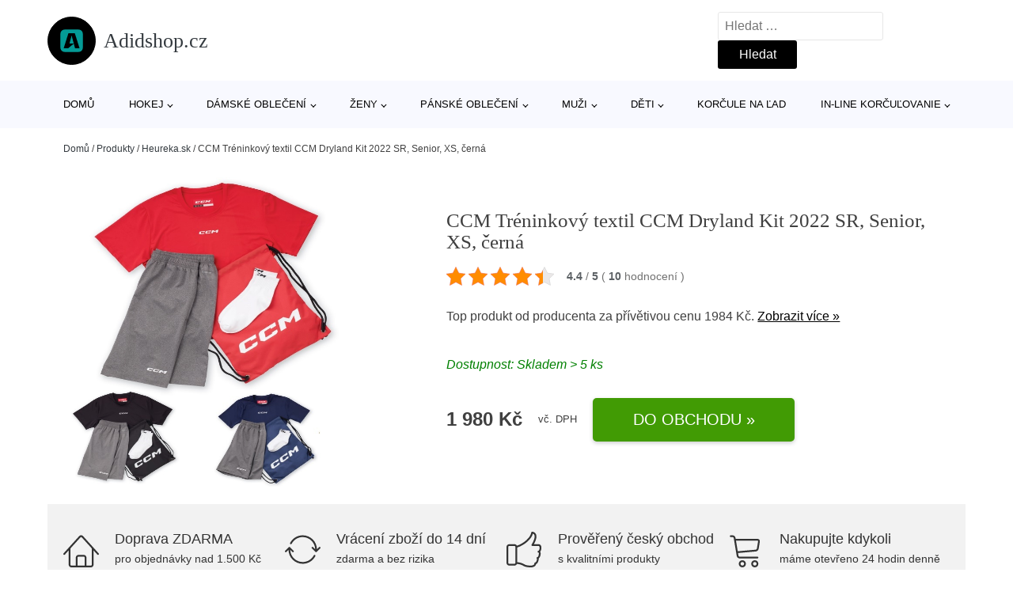

--- FILE ---
content_type: text/html; charset=UTF-8
request_url: https://www.adidshop.cz/p/ccm-treninkovy-textil-ccm-dryland-kit-2022-sr-senior-xs-cerna/
body_size: 17732
content:
<!DOCTYPE html>
<html lang="cs" prefix="og: https://ogp.me/ns#" >
<head>
<meta charset="UTF-8">
<meta name="viewport" content="width=device-width, initial-scale=1.0">
<!-- WP_HEAD() START -->
<!-- Optimalizace pro vyhledávače podle Rank Math - https://rankmath.com/ -->
<title>CCM Tréninkový textil CCM Dryland Kit 2022 SR, Senior, XS, černá | Adidshop.cz</title>
<meta name="description" content="Prohlédněte si produkt CCM Tréninkový textil CCM Dryland Kit 2022 SR, Senior, XS, černá od výrobce CCM za cenu 1980 Kč."/>
<meta name="robots" content="follow, index, max-snippet:-1, max-video-preview:-1, max-image-preview:large"/>
<link rel="canonical" href="https://www.adidshop.cz/p/ccm-treninkovy-textil-ccm-dryland-kit-2022-sr-senior-xs-cerna/" />
<meta property="og:locale" content="cs_CZ" />
<meta property="og:type" content="article" />
<meta property="og:title" content="CCM Tréninkový textil CCM Dryland Kit 2022 SR, Senior, XS, černá | Adidshop.cz" />
<meta property="og:description" content="Prohlédněte si produkt CCM Tréninkový textil CCM Dryland Kit 2022 SR, Senior, XS, černá od výrobce CCM za cenu 1980 Kč." />
<meta property="og:url" content="https://www.adidshop.cz/p/ccm-treninkovy-textil-ccm-dryland-kit-2022-sr-senior-xs-cerna/" />
<meta property="og:site_name" content="Adidshop.cz" />
<meta property="og:updated_time" content="2026-01-23T06:37:24+01:00" />
<meta property="og:image" content="https://www.adidshop.cz/wp-content/uploads/2022/06/PRODUCT1-1246.jpg" />
<meta property="og:image:secure_url" content="https://www.adidshop.cz/wp-content/uploads/2022/06/PRODUCT1-1246.jpg" />
<meta property="og:image:width" content="646" />
<meta property="og:image:height" content="809" />
<meta property="og:image:alt" content="PRODUCT1}" />
<meta property="og:image:type" content="image/jpeg" />
<meta name="twitter:card" content="summary_large_image" />
<meta name="twitter:title" content="CCM Tréninkový textil CCM Dryland Kit 2022 SR, Senior, XS, černá | Adidshop.cz" />
<meta name="twitter:description" content="Prohlédněte si produkt CCM Tréninkový textil CCM Dryland Kit 2022 SR, Senior, XS, černá od výrobce CCM za cenu 1980 Kč." />
<meta name="twitter:image" content="https://www.adidshop.cz/wp-content/uploads/2022/06/PRODUCT1-1246.jpg" />
<script type="application/ld+json" class="rank-math-schema">{"@context":"https://schema.org","@graph":[{"@type":"BreadcrumbList","@id":"https://www.adidshop.cz/p/ccm-treninkovy-textil-ccm-dryland-kit-2022-sr-senior-xs-cerna/#breadcrumb","itemListElement":[{"@type":"ListItem","position":"1","item":{"@id":"https://www.adidshop.cz","name":"Dom\u016f"}},{"@type":"ListItem","position":"2","item":{"@id":"https://www.adidshop.cz/p/","name":"Produkty"}},{"@type":"ListItem","position":"3","item":{"@id":"https://www.adidshop.cz/c/heureka-sk/","name":"Heureka.sk"}},{"@type":"ListItem","position":"4","item":{"@id":"https://www.adidshop.cz/p/ccm-treninkovy-textil-ccm-dryland-kit-2022-sr-senior-xs-cerna/","name":"CCM Tr\u00e9ninkov\u00fd textil CCM Dryland Kit 2022 SR, Senior, XS, \u010dern\u00e1"}}]}]}</script>
<!-- /Rank Math WordPress SEO plugin -->
<link rel="alternate" title="oEmbed (JSON)" type="application/json+oembed" href="https://www.adidshop.cz/wp-json/oembed/1.0/embed?url=https%3A%2F%2Fwww.adidshop.cz%2Fp%2Fccm-treninkovy-textil-ccm-dryland-kit-2022-sr-senior-xs-cerna%2F" />
<link rel="alternate" title="oEmbed (XML)" type="text/xml+oembed" href="https://www.adidshop.cz/wp-json/oembed/1.0/embed?url=https%3A%2F%2Fwww.adidshop.cz%2Fp%2Fccm-treninkovy-textil-ccm-dryland-kit-2022-sr-senior-xs-cerna%2F&#038;format=xml" />
<style id='wp-img-auto-sizes-contain-inline-css' type='text/css'>
img:is([sizes=auto i],[sizes^="auto," i]){contain-intrinsic-size:3000px 1500px}
/*# sourceURL=wp-img-auto-sizes-contain-inline-css */
</style>
<style id='classic-theme-styles-inline-css' type='text/css'>
/*! This file is auto-generated */
.wp-block-button__link{color:#fff;background-color:#32373c;border-radius:9999px;box-shadow:none;text-decoration:none;padding:calc(.667em + 2px) calc(1.333em + 2px);font-size:1.125em}.wp-block-file__button{background:#32373c;color:#fff;text-decoration:none}
/*# sourceURL=/wp-includes/css/classic-themes.min.css */
</style>
<link rel='stylesheet' id='kk-star-ratings-css' href='//www.adidshop.cz/wp-content/cache/wpfc-minified/9ixsoaff/7n1ww.css' type='text/css' media='all' />
<style id='kk-star-ratings-inline-css' type='text/css'>
.kk-star-ratings .kksr-stars .kksr-star {
margin-right: 4px;
}
[dir="rtl"] .kk-star-ratings .kksr-stars .kksr-star {
margin-left: 4px;
margin-right: 0;
}
/*# sourceURL=kk-star-ratings-inline-css */
</style>
<link rel='stylesheet' id='oxygen-css' href='//www.adidshop.cz/wp-content/cache/wpfc-minified/fhv2kla/7n1ww.css' type='text/css' media='all' />
<script type="text/javascript" src="https://www.adidshop.cz/wp-includes/js/jquery/jquery.min.js?ver=3.7.1" id="jquery-core-js"></script>
<script type="text/javascript" id="search-filter-plugin-build-js-extra">
/* <![CDATA[ */
var SF_LDATA = {"ajax_url":"https://www.adidshop.cz/wp-admin/admin-ajax.php","home_url":"https://www.adidshop.cz/","extensions":[]};
//# sourceURL=search-filter-plugin-build-js-extra
/* ]]> */
</script>
<script type="text/javascript" src="https://www.adidshop.cz/wp-content/plugins/search-filter-pro/public/assets/js/search-filter-build.min.js?ver=2.5.21" id="search-filter-plugin-build-js"></script>
<link rel="https://api.w.org/" href="https://www.adidshop.cz/wp-json/" /><link rel="alternate" title="JSON" type="application/json" href="https://www.adidshop.cz/wp-json/wp/v2/products/250265" /><link rel="EditURI" type="application/rsd+xml" title="RSD" href="https://www.adidshop.cz/xmlrpc.php?rsd" />
<meta name="generator" content="WordPress 6.9" />
<link rel='shortlink' href='https://www.adidshop.cz/?p=250265' />
<script type="application/ld+json">{
"@context": "https://schema.org/",
"@type": "CreativeWorkSeries",
"name": "CCM Tr&eacute;ninkov&yacute; textil CCM Dryland Kit 2022 SR, Senior, XS, čern&aacute;",
"aggregateRating": {
"@type": "AggregateRating",
"ratingValue": "4.4",
"bestRating": "5",
"ratingCount": "10"
}
}</script><!-- Global site tag (gtag.js) - Google Analytics -->
<script async src="https://www.googletagmanager.com/gtag/js?id=G-WP233R8YLG"></script>
<script>
window.dataLayer = window.dataLayer || [];
function gtag(){dataLayer.push(arguments);}
gtag('js', new Date());
gtag('config', 'G-WP233R8YLG');
</script>
<link rel="icon" href="https://www.adidshop.cz/wp-content/uploads/2021/10/favicon-150x150.png" sizes="32x32" />
<link rel="icon" href="https://www.adidshop.cz/wp-content/uploads/2021/10/favicon.png" sizes="192x192" />
<link rel="apple-touch-icon" href="https://www.adidshop.cz/wp-content/uploads/2021/10/favicon.png" />
<meta name="msapplication-TileImage" content="https://www.adidshop.cz/wp-content/uploads/2021/10/favicon.png" />
<link rel='stylesheet' id='oxygen-cache-182422-css' href='//www.adidshop.cz/wp-content/cache/wpfc-minified/mm02gqv1/7n1ww.css' type='text/css' media='all' />
<link rel='stylesheet' id='oxygen-cache-182421-css' href='//www.adidshop.cz/wp-content/cache/wpfc-minified/fty4o2cr/7n1ww.css' type='text/css' media='all' />
<link rel='stylesheet' id='oxygen-universal-styles-css' href='//www.adidshop.cz/wp-content/cache/wpfc-minified/kyg0nzio/7n1ww.css' type='text/css' media='all' />
<!-- END OF WP_HEAD() -->
<style id='global-styles-inline-css' type='text/css'>
:root{--wp--preset--aspect-ratio--square: 1;--wp--preset--aspect-ratio--4-3: 4/3;--wp--preset--aspect-ratio--3-4: 3/4;--wp--preset--aspect-ratio--3-2: 3/2;--wp--preset--aspect-ratio--2-3: 2/3;--wp--preset--aspect-ratio--16-9: 16/9;--wp--preset--aspect-ratio--9-16: 9/16;--wp--preset--color--black: #000000;--wp--preset--color--cyan-bluish-gray: #abb8c3;--wp--preset--color--white: #ffffff;--wp--preset--color--pale-pink: #f78da7;--wp--preset--color--vivid-red: #cf2e2e;--wp--preset--color--luminous-vivid-orange: #ff6900;--wp--preset--color--luminous-vivid-amber: #fcb900;--wp--preset--color--light-green-cyan: #7bdcb5;--wp--preset--color--vivid-green-cyan: #00d084;--wp--preset--color--pale-cyan-blue: #8ed1fc;--wp--preset--color--vivid-cyan-blue: #0693e3;--wp--preset--color--vivid-purple: #9b51e0;--wp--preset--gradient--vivid-cyan-blue-to-vivid-purple: linear-gradient(135deg,rgb(6,147,227) 0%,rgb(155,81,224) 100%);--wp--preset--gradient--light-green-cyan-to-vivid-green-cyan: linear-gradient(135deg,rgb(122,220,180) 0%,rgb(0,208,130) 100%);--wp--preset--gradient--luminous-vivid-amber-to-luminous-vivid-orange: linear-gradient(135deg,rgb(252,185,0) 0%,rgb(255,105,0) 100%);--wp--preset--gradient--luminous-vivid-orange-to-vivid-red: linear-gradient(135deg,rgb(255,105,0) 0%,rgb(207,46,46) 100%);--wp--preset--gradient--very-light-gray-to-cyan-bluish-gray: linear-gradient(135deg,rgb(238,238,238) 0%,rgb(169,184,195) 100%);--wp--preset--gradient--cool-to-warm-spectrum: linear-gradient(135deg,rgb(74,234,220) 0%,rgb(151,120,209) 20%,rgb(207,42,186) 40%,rgb(238,44,130) 60%,rgb(251,105,98) 80%,rgb(254,248,76) 100%);--wp--preset--gradient--blush-light-purple: linear-gradient(135deg,rgb(255,206,236) 0%,rgb(152,150,240) 100%);--wp--preset--gradient--blush-bordeaux: linear-gradient(135deg,rgb(254,205,165) 0%,rgb(254,45,45) 50%,rgb(107,0,62) 100%);--wp--preset--gradient--luminous-dusk: linear-gradient(135deg,rgb(255,203,112) 0%,rgb(199,81,192) 50%,rgb(65,88,208) 100%);--wp--preset--gradient--pale-ocean: linear-gradient(135deg,rgb(255,245,203) 0%,rgb(182,227,212) 50%,rgb(51,167,181) 100%);--wp--preset--gradient--electric-grass: linear-gradient(135deg,rgb(202,248,128) 0%,rgb(113,206,126) 100%);--wp--preset--gradient--midnight: linear-gradient(135deg,rgb(2,3,129) 0%,rgb(40,116,252) 100%);--wp--preset--font-size--small: 13px;--wp--preset--font-size--medium: 20px;--wp--preset--font-size--large: 36px;--wp--preset--font-size--x-large: 42px;--wp--preset--spacing--20: 0.44rem;--wp--preset--spacing--30: 0.67rem;--wp--preset--spacing--40: 1rem;--wp--preset--spacing--50: 1.5rem;--wp--preset--spacing--60: 2.25rem;--wp--preset--spacing--70: 3.38rem;--wp--preset--spacing--80: 5.06rem;--wp--preset--shadow--natural: 6px 6px 9px rgba(0, 0, 0, 0.2);--wp--preset--shadow--deep: 12px 12px 50px rgba(0, 0, 0, 0.4);--wp--preset--shadow--sharp: 6px 6px 0px rgba(0, 0, 0, 0.2);--wp--preset--shadow--outlined: 6px 6px 0px -3px rgb(255, 255, 255), 6px 6px rgb(0, 0, 0);--wp--preset--shadow--crisp: 6px 6px 0px rgb(0, 0, 0);}:where(.is-layout-flex){gap: 0.5em;}:where(.is-layout-grid){gap: 0.5em;}body .is-layout-flex{display: flex;}.is-layout-flex{flex-wrap: wrap;align-items: center;}.is-layout-flex > :is(*, div){margin: 0;}body .is-layout-grid{display: grid;}.is-layout-grid > :is(*, div){margin: 0;}:where(.wp-block-columns.is-layout-flex){gap: 2em;}:where(.wp-block-columns.is-layout-grid){gap: 2em;}:where(.wp-block-post-template.is-layout-flex){gap: 1.25em;}:where(.wp-block-post-template.is-layout-grid){gap: 1.25em;}.has-black-color{color: var(--wp--preset--color--black) !important;}.has-cyan-bluish-gray-color{color: var(--wp--preset--color--cyan-bluish-gray) !important;}.has-white-color{color: var(--wp--preset--color--white) !important;}.has-pale-pink-color{color: var(--wp--preset--color--pale-pink) !important;}.has-vivid-red-color{color: var(--wp--preset--color--vivid-red) !important;}.has-luminous-vivid-orange-color{color: var(--wp--preset--color--luminous-vivid-orange) !important;}.has-luminous-vivid-amber-color{color: var(--wp--preset--color--luminous-vivid-amber) !important;}.has-light-green-cyan-color{color: var(--wp--preset--color--light-green-cyan) !important;}.has-vivid-green-cyan-color{color: var(--wp--preset--color--vivid-green-cyan) !important;}.has-pale-cyan-blue-color{color: var(--wp--preset--color--pale-cyan-blue) !important;}.has-vivid-cyan-blue-color{color: var(--wp--preset--color--vivid-cyan-blue) !important;}.has-vivid-purple-color{color: var(--wp--preset--color--vivid-purple) !important;}.has-black-background-color{background-color: var(--wp--preset--color--black) !important;}.has-cyan-bluish-gray-background-color{background-color: var(--wp--preset--color--cyan-bluish-gray) !important;}.has-white-background-color{background-color: var(--wp--preset--color--white) !important;}.has-pale-pink-background-color{background-color: var(--wp--preset--color--pale-pink) !important;}.has-vivid-red-background-color{background-color: var(--wp--preset--color--vivid-red) !important;}.has-luminous-vivid-orange-background-color{background-color: var(--wp--preset--color--luminous-vivid-orange) !important;}.has-luminous-vivid-amber-background-color{background-color: var(--wp--preset--color--luminous-vivid-amber) !important;}.has-light-green-cyan-background-color{background-color: var(--wp--preset--color--light-green-cyan) !important;}.has-vivid-green-cyan-background-color{background-color: var(--wp--preset--color--vivid-green-cyan) !important;}.has-pale-cyan-blue-background-color{background-color: var(--wp--preset--color--pale-cyan-blue) !important;}.has-vivid-cyan-blue-background-color{background-color: var(--wp--preset--color--vivid-cyan-blue) !important;}.has-vivid-purple-background-color{background-color: var(--wp--preset--color--vivid-purple) !important;}.has-black-border-color{border-color: var(--wp--preset--color--black) !important;}.has-cyan-bluish-gray-border-color{border-color: var(--wp--preset--color--cyan-bluish-gray) !important;}.has-white-border-color{border-color: var(--wp--preset--color--white) !important;}.has-pale-pink-border-color{border-color: var(--wp--preset--color--pale-pink) !important;}.has-vivid-red-border-color{border-color: var(--wp--preset--color--vivid-red) !important;}.has-luminous-vivid-orange-border-color{border-color: var(--wp--preset--color--luminous-vivid-orange) !important;}.has-luminous-vivid-amber-border-color{border-color: var(--wp--preset--color--luminous-vivid-amber) !important;}.has-light-green-cyan-border-color{border-color: var(--wp--preset--color--light-green-cyan) !important;}.has-vivid-green-cyan-border-color{border-color: var(--wp--preset--color--vivid-green-cyan) !important;}.has-pale-cyan-blue-border-color{border-color: var(--wp--preset--color--pale-cyan-blue) !important;}.has-vivid-cyan-blue-border-color{border-color: var(--wp--preset--color--vivid-cyan-blue) !important;}.has-vivid-purple-border-color{border-color: var(--wp--preset--color--vivid-purple) !important;}.has-vivid-cyan-blue-to-vivid-purple-gradient-background{background: var(--wp--preset--gradient--vivid-cyan-blue-to-vivid-purple) !important;}.has-light-green-cyan-to-vivid-green-cyan-gradient-background{background: var(--wp--preset--gradient--light-green-cyan-to-vivid-green-cyan) !important;}.has-luminous-vivid-amber-to-luminous-vivid-orange-gradient-background{background: var(--wp--preset--gradient--luminous-vivid-amber-to-luminous-vivid-orange) !important;}.has-luminous-vivid-orange-to-vivid-red-gradient-background{background: var(--wp--preset--gradient--luminous-vivid-orange-to-vivid-red) !important;}.has-very-light-gray-to-cyan-bluish-gray-gradient-background{background: var(--wp--preset--gradient--very-light-gray-to-cyan-bluish-gray) !important;}.has-cool-to-warm-spectrum-gradient-background{background: var(--wp--preset--gradient--cool-to-warm-spectrum) !important;}.has-blush-light-purple-gradient-background{background: var(--wp--preset--gradient--blush-light-purple) !important;}.has-blush-bordeaux-gradient-background{background: var(--wp--preset--gradient--blush-bordeaux) !important;}.has-luminous-dusk-gradient-background{background: var(--wp--preset--gradient--luminous-dusk) !important;}.has-pale-ocean-gradient-background{background: var(--wp--preset--gradient--pale-ocean) !important;}.has-electric-grass-gradient-background{background: var(--wp--preset--gradient--electric-grass) !important;}.has-midnight-gradient-background{background: var(--wp--preset--gradient--midnight) !important;}.has-small-font-size{font-size: var(--wp--preset--font-size--small) !important;}.has-medium-font-size{font-size: var(--wp--preset--font-size--medium) !important;}.has-large-font-size{font-size: var(--wp--preset--font-size--large) !important;}.has-x-large-font-size{font-size: var(--wp--preset--font-size--x-large) !important;}
/*# sourceURL=global-styles-inline-css */
</style>
</head>
<body class="wp-singular products-template-default single single-products postid-250265 wp-theme-oxygen-is-not-a-theme  wp-embed-responsive oxygen-body" >
<header id="_header-1-25" class="oxy-header-wrapper oxy-overlay-header oxy-header" ><div id="logo-header-row" class="oxy-header-row" ><div class="oxy-header-container"><div id="_header_left-3-25" class="oxy-header-left" ><a id="link-78-25" class="ct-link" href="/" target="_self"  ><div id="fancy_icon-86-25" class="ct-fancy-icon" ><svg id="svg-fancy_icon-86-25"><use xlink:href="#FontAwesomeicon-buysellads"></use></svg></div><span id="shortcode-79-25" class="ct-shortcode logo-top" >Adidshop.cz</span></a></div><div id="_header_center-4-25" class="oxy-header-center" ></div><div id="_header_right-5-25" class="oxy-header-right" >
<div id="_search_form-17-25" class="oxy-search-form" >
<form role="search" method="get" class="search-form" action="https://www.adidshop.cz/">
<label>
<span class="screen-reader-text">Vyhledávání</span>
<input type="search" class="search-field" placeholder="Hledat &hellip;" value="" name="s" />
</label>
<input type="submit" class="search-submit" value="Hledat" />
</form>                </div>
<nav id="_nav_menu-53-25" class="oxy-nav-menu oxy-nav-menu-dropdowns oxy-nav-menu-dropdown-arrow" ><div class='oxy-menu-toggle'><div class='oxy-nav-menu-hamburger-wrap'><div class='oxy-nav-menu-hamburger'><div class='oxy-nav-menu-hamburger-line'></div><div class='oxy-nav-menu-hamburger-line'></div><div class='oxy-nav-menu-hamburger-line'></div></div></div></div><div class="menu-hlavni-menu-container"><ul id="menu-hlavni-menu" class="oxy-nav-menu-list"><li id="menu-item-215560" class="menu-item menu-item-type-custom menu-item-object-custom menu-item-215560"><a href="/">Domů</a></li>
<li id="menu-item-225857" class="menu-item menu-item-type-taxonomy menu-item-object-product_category menu-item-has-children menu-item-225857"><a href="https://www.adidshop.cz/c/hokej/">Hokej</a>
<ul class="sub-menu">
<li id="menu-item-230161" class="menu-item menu-item-type-taxonomy menu-item-object-product_category menu-item-230161"><a href="https://www.adidshop.cz/c/hokejove-doplnky/">Hokejové doplnky</a></li>
<li id="menu-item-230162" class="menu-item menu-item-type-taxonomy menu-item-object-product_category menu-item-230162"><a href="https://www.adidshop.cz/c/hokejky/">Hokejky</a></li>
<li id="menu-item-230163" class="menu-item menu-item-type-taxonomy menu-item-object-product_category menu-item-230163"><a href="https://www.adidshop.cz/c/hokejove-nohavice/">Hokejové nohavice</a></li>
<li id="menu-item-230171" class="menu-item menu-item-type-taxonomy menu-item-object-product_category menu-item-230171"><a href="https://www.adidshop.cz/c/hokejove-rukavice/">Hokejové rukavice</a></li>
<li id="menu-item-230172" class="menu-item menu-item-type-taxonomy menu-item-object-product_category menu-item-230172"><a href="https://www.adidshop.cz/c/hokejove-prilby/">Hokejové prilby</a></li>
<li id="menu-item-230177" class="menu-item menu-item-type-taxonomy menu-item-object-product_category menu-item-230177"><a href="https://www.adidshop.cz/c/hokejove-chranice-ramien/">Hokejové chrániče ramien</a></li>
<li id="menu-item-230174" class="menu-item menu-item-type-taxonomy menu-item-object-product_category menu-item-230174"><a href="https://www.adidshop.cz/c/hokejove-dresy/">Hokejové dresy</a></li>
<li id="menu-item-230173" class="menu-item menu-item-type-taxonomy menu-item-object-product_category menu-item-230173"><a href="https://www.adidshop.cz/c/hokejove-chranice-laktov/">Hokejové chrániče lakťov</a></li>
<li id="menu-item-230175" class="menu-item menu-item-type-taxonomy menu-item-object-product_category menu-item-230175"><a href="https://www.adidshop.cz/c/hokejove-tasky/">Hokejové tašky</a></li>
<li id="menu-item-230176" class="menu-item menu-item-type-taxonomy menu-item-object-product_category menu-item-230176"><a href="https://www.adidshop.cz/c/lapacky-a-vyrazacky/">Lapačky a vyrážačky</a></li>
<li id="menu-item-230178" class="menu-item menu-item-type-taxonomy menu-item-object-product_category menu-item-230178"><a href="https://www.adidshop.cz/c/hokejove-chranice-pistal/">Hokejové chrániče píšťal</a></li>
<li id="menu-item-230179" class="menu-item menu-item-type-taxonomy menu-item-object-product_category menu-item-230179"><a href="https://www.adidshop.cz/c/brankarske-betony/">Brankárske betóny</a></li>
<li id="menu-item-230180" class="menu-item menu-item-type-taxonomy menu-item-object-product_category menu-item-230180"><a href="https://www.adidshop.cz/c/brankarske-vesty/">Brankárske vesty</a></li>
</ul>
</li>
<li id="menu-item-215562" class="menu-item menu-item-type-taxonomy menu-item-object-product_category menu-item-has-children menu-item-215562"><a href="https://www.adidshop.cz/c/obleceni/">Dámské oblečení</a>
<ul class="sub-menu">
<li id="menu-item-215563" class="menu-item menu-item-type-taxonomy menu-item-object-product_category menu-item-215563"><a href="https://www.adidshop.cz/c/moda-pro-plnostihle/">Móda pro plnoštíhlé</a></li>
<li id="menu-item-215564" class="menu-item menu-item-type-taxonomy menu-item-object-product_category menu-item-215564"><a href="https://www.adidshop.cz/c/tricka-tricka-topy-obleceni/">Trička</a></li>
<li id="menu-item-230291" class="menu-item menu-item-type-taxonomy menu-item-object-product_category menu-item-230291"><a href="https://www.adidshop.cz/c/saty/">Šaty</a></li>
<li id="menu-item-230232" class="menu-item menu-item-type-taxonomy menu-item-object-product_category menu-item-230232"><a href="https://www.adidshop.cz/c/kalhoty/">Kalhoty</a></li>
<li id="menu-item-230197" class="menu-item menu-item-type-taxonomy menu-item-object-product_category menu-item-230197"><a href="https://www.adidshop.cz/c/bundy-obleceni/">Bundy</a></li>
<li id="menu-item-230268" class="menu-item menu-item-type-taxonomy menu-item-object-product_category menu-item-230268"><a href="https://www.adidshop.cz/c/svetry-pletene-odevy-obleceni/">Svetry &amp; pletené oděvy</a></li>
<li id="menu-item-230244" class="menu-item menu-item-type-taxonomy menu-item-object-product_category menu-item-230244"><a href="https://www.adidshop.cz/c/mikiny-obleceni/">Mikiny</a></li>
<li id="menu-item-230304" class="menu-item menu-item-type-taxonomy menu-item-object-product_category menu-item-230304"><a href="https://www.adidshop.cz/c/spodni-pradlo-obleceni/">Spodní prádlo</a></li>
<li id="menu-item-230206" class="menu-item menu-item-type-taxonomy menu-item-object-product_category menu-item-230206"><a href="https://www.adidshop.cz/c/dziny-obleceni/">Džíny</a></li>
<li id="menu-item-230307" class="menu-item menu-item-type-taxonomy menu-item-object-product_category menu-item-230307"><a href="https://www.adidshop.cz/c/sukne/">Sukně</a></li>
<li id="menu-item-230259" class="menu-item menu-item-type-taxonomy menu-item-object-product_category menu-item-230259"><a href="https://www.adidshop.cz/c/plavky/">Plavky</a></li>
<li id="menu-item-230285" class="menu-item menu-item-type-taxonomy menu-item-object-product_category menu-item-230285"><a href="https://www.adidshop.cz/c/kabaty/">Kabáty</a></li>
<li id="menu-item-230257" class="menu-item menu-item-type-taxonomy menu-item-object-product_category menu-item-230257"><a href="https://www.adidshop.cz/c/prilezitosti/">Příležitosti</a></li>
</ul>
</li>
<li id="menu-item-215561" class="menu-item menu-item-type-taxonomy menu-item-object-product_category menu-item-has-children menu-item-215561"><a href="https://www.adidshop.cz/c/zeny/">Ženy</a>
<ul class="sub-menu">
<li id="menu-item-215565" class="menu-item menu-item-type-taxonomy menu-item-object-product_category menu-item-215565"><a href="https://www.adidshop.cz/c/boty-zeny/">Boty</a></li>
<li id="menu-item-230276" class="menu-item menu-item-type-taxonomy menu-item-object-product_category menu-item-230276"><a href="https://www.adidshop.cz/c/sport-zeny/">Sport</a></li>
<li id="menu-item-230194" class="menu-item menu-item-type-taxonomy menu-item-object-product_category menu-item-230194"><a href="https://www.adidshop.cz/c/doplnky-zeny/">Doplňky</a></li>
<li id="menu-item-230270" class="menu-item menu-item-type-taxonomy menu-item-object-product_category menu-item-230270"><a href="https://www.adidshop.cz/c/premium/">Premium</a></li>
</ul>
</li>
<li id="menu-item-215567" class="menu-item menu-item-type-taxonomy menu-item-object-product_category menu-item-has-children menu-item-215567"><a href="https://www.adidshop.cz/c/obleceni-muzi/">Pánské oblečení</a>
<ul class="sub-menu">
<li id="menu-item-230170" class="menu-item menu-item-type-taxonomy menu-item-object-product_category menu-item-230170"><a href="https://www.adidshop.cz/c/tricka-obleceni-muzi/">Trička</a></li>
<li id="menu-item-230247" class="menu-item menu-item-type-taxonomy menu-item-object-product_category menu-item-230247"><a href="https://www.adidshop.cz/c/mikiny/">Mikiny</a></li>
<li id="menu-item-230200" class="menu-item menu-item-type-taxonomy menu-item-object-product_category menu-item-230200"><a href="https://www.adidshop.cz/c/bundy-obleceni-muzi/">Bundy</a></li>
<li id="menu-item-230238" class="menu-item menu-item-type-taxonomy menu-item-object-product_category menu-item-230238"><a href="https://www.adidshop.cz/c/kosile/">Košile</a></li>
<li id="menu-item-230224" class="menu-item menu-item-type-taxonomy menu-item-object-product_category menu-item-230224"><a href="https://www.adidshop.cz/c/kalhoty-obleceni-muzi/">Kalhoty</a></li>
<li id="menu-item-230202" class="menu-item menu-item-type-taxonomy menu-item-object-product_category menu-item-230202"><a href="https://www.adidshop.cz/c/dziny-obleceni-muzi/">Džíny</a></li>
<li id="menu-item-230265" class="menu-item menu-item-type-taxonomy menu-item-object-product_category menu-item-230265"><a href="https://www.adidshop.cz/c/svetry/">Svetry</a></li>
<li id="menu-item-230258" class="menu-item menu-item-type-taxonomy menu-item-object-product_category menu-item-230258"><a href="https://www.adidshop.cz/c/prilezitosti-obleceni-muzi/">Příležitosti</a></li>
<li id="menu-item-230253" class="menu-item menu-item-type-taxonomy menu-item-object-product_category menu-item-230253"><a href="https://www.adidshop.cz/c/pradlo-obleceni-muzi/">Prádlo</a></li>
<li id="menu-item-230262" class="menu-item menu-item-type-taxonomy menu-item-object-product_category menu-item-230262"><a href="https://www.adidshop.cz/c/plavky-obleceni-muzi/">Plavky</a></li>
</ul>
</li>
<li id="menu-item-215566" class="menu-item menu-item-type-taxonomy menu-item-object-product_category menu-item-has-children menu-item-215566"><a href="https://www.adidshop.cz/c/muzi/">Muži</a>
<ul class="sub-menu">
<li id="menu-item-230148" class="menu-item menu-item-type-taxonomy menu-item-object-product_category menu-item-230148"><a href="https://www.adidshop.cz/c/boty/">Boty</a></li>
<li id="menu-item-230274" class="menu-item menu-item-type-taxonomy menu-item-object-product_category menu-item-230274"><a href="https://www.adidshop.cz/c/sport/">Sport</a></li>
<li id="menu-item-230183" class="menu-item menu-item-type-taxonomy menu-item-object-product_category menu-item-230183"><a href="https://www.adidshop.cz/c/doplnky/">Doplňky</a></li>
<li id="menu-item-230271" class="menu-item menu-item-type-taxonomy menu-item-object-product_category menu-item-230271"><a href="https://www.adidshop.cz/c/premium-muzi/">Premium</a></li>
</ul>
</li>
<li id="menu-item-215569" class="menu-item menu-item-type-taxonomy menu-item-object-product_category menu-item-has-children menu-item-215569"><a href="https://www.adidshop.cz/c/deti/">Děti</a>
<ul class="sub-menu">
<li id="menu-item-230108" class="menu-item menu-item-type-taxonomy menu-item-object-product_category menu-item-230108"><a href="https://www.adidshop.cz/c/divky/">Dívky</a></li>
<li id="menu-item-230107" class="menu-item menu-item-type-taxonomy menu-item-object-product_category menu-item-230107"><a href="https://www.adidshop.cz/c/chlapci/">Chlapci</a></li>
<li id="menu-item-230111" class="menu-item menu-item-type-taxonomy menu-item-object-product_category menu-item-230111"><a href="https://www.adidshop.cz/c/miminka/">Miminka</a></li>
</ul>
</li>
<li id="menu-item-230109" class="menu-item menu-item-type-taxonomy menu-item-object-product_category menu-item-230109"><a href="https://www.adidshop.cz/c/korcule-na-lad/">Korčule na ľad</a></li>
<li id="menu-item-230154" class="menu-item menu-item-type-taxonomy menu-item-object-product_category menu-item-has-children menu-item-230154"><a href="https://www.adidshop.cz/c/in-line-korculovanie/">In-line korčuľovanie</a>
<ul class="sub-menu">
<li id="menu-item-230156" class="menu-item menu-item-type-taxonomy menu-item-object-product_category menu-item-230156"><a href="https://www.adidshop.cz/c/kolieskove-korcule/">Kolieskové korčule</a></li>
<li id="menu-item-230157" class="menu-item menu-item-type-taxonomy menu-item-object-product_category menu-item-230157"><a href="https://www.adidshop.cz/c/kolieska-pre-in-line/">Kolieska pre in-line</a></li>
<li id="menu-item-230158" class="menu-item menu-item-type-taxonomy menu-item-object-product_category menu-item-230158"><a href="https://www.adidshop.cz/c/chranice-na-in-line/">Chrániče na in-line</a></li>
<li id="menu-item-230159" class="menu-item menu-item-type-taxonomy menu-item-object-product_category menu-item-230159"><a href="https://www.adidshop.cz/c/helmy-a-prilby-na-in-line/">Helmy a prilby na in-line</a></li>
<li id="menu-item-230160" class="menu-item menu-item-type-taxonomy menu-item-object-product_category menu-item-230160"><a href="https://www.adidshop.cz/c/in-line-loziska/">In-line ložiská</a></li>
</ul>
</li>
</ul></div></nav></div></div></div><div id="nav-header-row" class="oxy-header-row" ><div class="oxy-header-container"><div id="_header_left-12-25" class="oxy-header-left" ></div><div id="_header_center-13-25" class="oxy-header-center" ><nav id="_nav_menu-15-25" class="oxy-nav-menu oxy-nav-menu-dropdowns oxy-nav-menu-dropdown-arrow" ><div class='oxy-menu-toggle'><div class='oxy-nav-menu-hamburger-wrap'><div class='oxy-nav-menu-hamburger'><div class='oxy-nav-menu-hamburger-line'></div><div class='oxy-nav-menu-hamburger-line'></div><div class='oxy-nav-menu-hamburger-line'></div></div></div></div><div class="menu-hlavni-menu-container"><ul id="menu-hlavni-menu-1" class="oxy-nav-menu-list"><li class="menu-item menu-item-type-custom menu-item-object-custom menu-item-215560"><a href="/">Domů</a></li>
<li class="menu-item menu-item-type-taxonomy menu-item-object-product_category menu-item-has-children menu-item-225857"><a href="https://www.adidshop.cz/c/hokej/">Hokej</a>
<ul class="sub-menu">
<li class="menu-item menu-item-type-taxonomy menu-item-object-product_category menu-item-230161"><a href="https://www.adidshop.cz/c/hokejove-doplnky/">Hokejové doplnky</a></li>
<li class="menu-item menu-item-type-taxonomy menu-item-object-product_category menu-item-230162"><a href="https://www.adidshop.cz/c/hokejky/">Hokejky</a></li>
<li class="menu-item menu-item-type-taxonomy menu-item-object-product_category menu-item-230163"><a href="https://www.adidshop.cz/c/hokejove-nohavice/">Hokejové nohavice</a></li>
<li class="menu-item menu-item-type-taxonomy menu-item-object-product_category menu-item-230171"><a href="https://www.adidshop.cz/c/hokejove-rukavice/">Hokejové rukavice</a></li>
<li class="menu-item menu-item-type-taxonomy menu-item-object-product_category menu-item-230172"><a href="https://www.adidshop.cz/c/hokejove-prilby/">Hokejové prilby</a></li>
<li class="menu-item menu-item-type-taxonomy menu-item-object-product_category menu-item-230177"><a href="https://www.adidshop.cz/c/hokejove-chranice-ramien/">Hokejové chrániče ramien</a></li>
<li class="menu-item menu-item-type-taxonomy menu-item-object-product_category menu-item-230174"><a href="https://www.adidshop.cz/c/hokejove-dresy/">Hokejové dresy</a></li>
<li class="menu-item menu-item-type-taxonomy menu-item-object-product_category menu-item-230173"><a href="https://www.adidshop.cz/c/hokejove-chranice-laktov/">Hokejové chrániče lakťov</a></li>
<li class="menu-item menu-item-type-taxonomy menu-item-object-product_category menu-item-230175"><a href="https://www.adidshop.cz/c/hokejove-tasky/">Hokejové tašky</a></li>
<li class="menu-item menu-item-type-taxonomy menu-item-object-product_category menu-item-230176"><a href="https://www.adidshop.cz/c/lapacky-a-vyrazacky/">Lapačky a vyrážačky</a></li>
<li class="menu-item menu-item-type-taxonomy menu-item-object-product_category menu-item-230178"><a href="https://www.adidshop.cz/c/hokejove-chranice-pistal/">Hokejové chrániče píšťal</a></li>
<li class="menu-item menu-item-type-taxonomy menu-item-object-product_category menu-item-230179"><a href="https://www.adidshop.cz/c/brankarske-betony/">Brankárske betóny</a></li>
<li class="menu-item menu-item-type-taxonomy menu-item-object-product_category menu-item-230180"><a href="https://www.adidshop.cz/c/brankarske-vesty/">Brankárske vesty</a></li>
</ul>
</li>
<li class="menu-item menu-item-type-taxonomy menu-item-object-product_category menu-item-has-children menu-item-215562"><a href="https://www.adidshop.cz/c/obleceni/">Dámské oblečení</a>
<ul class="sub-menu">
<li class="menu-item menu-item-type-taxonomy menu-item-object-product_category menu-item-215563"><a href="https://www.adidshop.cz/c/moda-pro-plnostihle/">Móda pro plnoštíhlé</a></li>
<li class="menu-item menu-item-type-taxonomy menu-item-object-product_category menu-item-215564"><a href="https://www.adidshop.cz/c/tricka-tricka-topy-obleceni/">Trička</a></li>
<li class="menu-item menu-item-type-taxonomy menu-item-object-product_category menu-item-230291"><a href="https://www.adidshop.cz/c/saty/">Šaty</a></li>
<li class="menu-item menu-item-type-taxonomy menu-item-object-product_category menu-item-230232"><a href="https://www.adidshop.cz/c/kalhoty/">Kalhoty</a></li>
<li class="menu-item menu-item-type-taxonomy menu-item-object-product_category menu-item-230197"><a href="https://www.adidshop.cz/c/bundy-obleceni/">Bundy</a></li>
<li class="menu-item menu-item-type-taxonomy menu-item-object-product_category menu-item-230268"><a href="https://www.adidshop.cz/c/svetry-pletene-odevy-obleceni/">Svetry &amp; pletené oděvy</a></li>
<li class="menu-item menu-item-type-taxonomy menu-item-object-product_category menu-item-230244"><a href="https://www.adidshop.cz/c/mikiny-obleceni/">Mikiny</a></li>
<li class="menu-item menu-item-type-taxonomy menu-item-object-product_category menu-item-230304"><a href="https://www.adidshop.cz/c/spodni-pradlo-obleceni/">Spodní prádlo</a></li>
<li class="menu-item menu-item-type-taxonomy menu-item-object-product_category menu-item-230206"><a href="https://www.adidshop.cz/c/dziny-obleceni/">Džíny</a></li>
<li class="menu-item menu-item-type-taxonomy menu-item-object-product_category menu-item-230307"><a href="https://www.adidshop.cz/c/sukne/">Sukně</a></li>
<li class="menu-item menu-item-type-taxonomy menu-item-object-product_category menu-item-230259"><a href="https://www.adidshop.cz/c/plavky/">Plavky</a></li>
<li class="menu-item menu-item-type-taxonomy menu-item-object-product_category menu-item-230285"><a href="https://www.adidshop.cz/c/kabaty/">Kabáty</a></li>
<li class="menu-item menu-item-type-taxonomy menu-item-object-product_category menu-item-230257"><a href="https://www.adidshop.cz/c/prilezitosti/">Příležitosti</a></li>
</ul>
</li>
<li class="menu-item menu-item-type-taxonomy menu-item-object-product_category menu-item-has-children menu-item-215561"><a href="https://www.adidshop.cz/c/zeny/">Ženy</a>
<ul class="sub-menu">
<li class="menu-item menu-item-type-taxonomy menu-item-object-product_category menu-item-215565"><a href="https://www.adidshop.cz/c/boty-zeny/">Boty</a></li>
<li class="menu-item menu-item-type-taxonomy menu-item-object-product_category menu-item-230276"><a href="https://www.adidshop.cz/c/sport-zeny/">Sport</a></li>
<li class="menu-item menu-item-type-taxonomy menu-item-object-product_category menu-item-230194"><a href="https://www.adidshop.cz/c/doplnky-zeny/">Doplňky</a></li>
<li class="menu-item menu-item-type-taxonomy menu-item-object-product_category menu-item-230270"><a href="https://www.adidshop.cz/c/premium/">Premium</a></li>
</ul>
</li>
<li class="menu-item menu-item-type-taxonomy menu-item-object-product_category menu-item-has-children menu-item-215567"><a href="https://www.adidshop.cz/c/obleceni-muzi/">Pánské oblečení</a>
<ul class="sub-menu">
<li class="menu-item menu-item-type-taxonomy menu-item-object-product_category menu-item-230170"><a href="https://www.adidshop.cz/c/tricka-obleceni-muzi/">Trička</a></li>
<li class="menu-item menu-item-type-taxonomy menu-item-object-product_category menu-item-230247"><a href="https://www.adidshop.cz/c/mikiny/">Mikiny</a></li>
<li class="menu-item menu-item-type-taxonomy menu-item-object-product_category menu-item-230200"><a href="https://www.adidshop.cz/c/bundy-obleceni-muzi/">Bundy</a></li>
<li class="menu-item menu-item-type-taxonomy menu-item-object-product_category menu-item-230238"><a href="https://www.adidshop.cz/c/kosile/">Košile</a></li>
<li class="menu-item menu-item-type-taxonomy menu-item-object-product_category menu-item-230224"><a href="https://www.adidshop.cz/c/kalhoty-obleceni-muzi/">Kalhoty</a></li>
<li class="menu-item menu-item-type-taxonomy menu-item-object-product_category menu-item-230202"><a href="https://www.adidshop.cz/c/dziny-obleceni-muzi/">Džíny</a></li>
<li class="menu-item menu-item-type-taxonomy menu-item-object-product_category menu-item-230265"><a href="https://www.adidshop.cz/c/svetry/">Svetry</a></li>
<li class="menu-item menu-item-type-taxonomy menu-item-object-product_category menu-item-230258"><a href="https://www.adidshop.cz/c/prilezitosti-obleceni-muzi/">Příležitosti</a></li>
<li class="menu-item menu-item-type-taxonomy menu-item-object-product_category menu-item-230253"><a href="https://www.adidshop.cz/c/pradlo-obleceni-muzi/">Prádlo</a></li>
<li class="menu-item menu-item-type-taxonomy menu-item-object-product_category menu-item-230262"><a href="https://www.adidshop.cz/c/plavky-obleceni-muzi/">Plavky</a></li>
</ul>
</li>
<li class="menu-item menu-item-type-taxonomy menu-item-object-product_category menu-item-has-children menu-item-215566"><a href="https://www.adidshop.cz/c/muzi/">Muži</a>
<ul class="sub-menu">
<li class="menu-item menu-item-type-taxonomy menu-item-object-product_category menu-item-230148"><a href="https://www.adidshop.cz/c/boty/">Boty</a></li>
<li class="menu-item menu-item-type-taxonomy menu-item-object-product_category menu-item-230274"><a href="https://www.adidshop.cz/c/sport/">Sport</a></li>
<li class="menu-item menu-item-type-taxonomy menu-item-object-product_category menu-item-230183"><a href="https://www.adidshop.cz/c/doplnky/">Doplňky</a></li>
<li class="menu-item menu-item-type-taxonomy menu-item-object-product_category menu-item-230271"><a href="https://www.adidshop.cz/c/premium-muzi/">Premium</a></li>
</ul>
</li>
<li class="menu-item menu-item-type-taxonomy menu-item-object-product_category menu-item-has-children menu-item-215569"><a href="https://www.adidshop.cz/c/deti/">Děti</a>
<ul class="sub-menu">
<li class="menu-item menu-item-type-taxonomy menu-item-object-product_category menu-item-230108"><a href="https://www.adidshop.cz/c/divky/">Dívky</a></li>
<li class="menu-item menu-item-type-taxonomy menu-item-object-product_category menu-item-230107"><a href="https://www.adidshop.cz/c/chlapci/">Chlapci</a></li>
<li class="menu-item menu-item-type-taxonomy menu-item-object-product_category menu-item-230111"><a href="https://www.adidshop.cz/c/miminka/">Miminka</a></li>
</ul>
</li>
<li class="menu-item menu-item-type-taxonomy menu-item-object-product_category menu-item-230109"><a href="https://www.adidshop.cz/c/korcule-na-lad/">Korčule na ľad</a></li>
<li class="menu-item menu-item-type-taxonomy menu-item-object-product_category menu-item-has-children menu-item-230154"><a href="https://www.adidshop.cz/c/in-line-korculovanie/">In-line korčuľovanie</a>
<ul class="sub-menu">
<li class="menu-item menu-item-type-taxonomy menu-item-object-product_category menu-item-230156"><a href="https://www.adidshop.cz/c/kolieskove-korcule/">Kolieskové korčule</a></li>
<li class="menu-item menu-item-type-taxonomy menu-item-object-product_category menu-item-230157"><a href="https://www.adidshop.cz/c/kolieska-pre-in-line/">Kolieska pre in-line</a></li>
<li class="menu-item menu-item-type-taxonomy menu-item-object-product_category menu-item-230158"><a href="https://www.adidshop.cz/c/chranice-na-in-line/">Chrániče na in-line</a></li>
<li class="menu-item menu-item-type-taxonomy menu-item-object-product_category menu-item-230159"><a href="https://www.adidshop.cz/c/helmy-a-prilby-na-in-line/">Helmy a prilby na in-line</a></li>
<li class="menu-item menu-item-type-taxonomy menu-item-object-product_category menu-item-230160"><a href="https://www.adidshop.cz/c/in-line-loziska/">In-line ložiská</a></li>
</ul>
</li>
</ul></div></nav></div><div id="_header_right-14-25" class="oxy-header-right" ></div></div></div></header>
<div id="section-62-25" class=" ct-section breadcrumb-container" ><div class="ct-section-inner-wrap"><div id="code_block-66-25" class="ct-code-block breadcrumb-code" ><nav aria-label="breadcrumbs" class="rank-math-breadcrumb"><p><a href="https://www.adidshop.cz">Domů</a><span class="separator"> / </span><a href="https://www.adidshop.cz/p/">Produkty</a><span class="separator"> / </span><a href="https://www.adidshop.cz/c/heureka-sk/">Heureka.sk</a><span class="separator"> / </span><span class="last">CCM Tréninkový textil CCM Dryland Kit 2022 SR, Senior, XS, černá</span></p></nav></div></div></div><section id="section-2-145" class=" ct-section" ><div class="ct-section-inner-wrap"><div id="new_columns-4-145" class="ct-new-columns product-hero-column-container" ><div id="div_block-5-145" class="ct-div-block" ><a id="link-1642-145" class="ct-link" href="http://hejduksport.cz/cs/produkt/treninkovy-textil-ccm-dryland-kit-2022-sr?sid=24395&#038;utm_source=am&#038;a_aid=6037b95e1af16&#038;a_bid=1a4bcb72&#038;data1=adidshop" target="_self" rel="nofollow noopener" ><img  id="image-7-145" alt="PRODUCT1}" src="https://www.adidshop.cz/wp-content/uploads/2022/06/PRODUCT1-1246.jpg" class="ct-image"/></a></div><div id="div_block-6-145" class="ct-div-block" ><h1 id="headline-12-145" class="ct-headline product-info-title"><span id="span-13-145" class="ct-span" >CCM Tréninkový textil CCM Dryland Kit 2022 SR, Senior, XS, černá</span></h1><div id="div_block-1019-145" class="ct-div-block price-container" ><a id="link-2781-145" class="ct-link" href="http://hejduksport.cz/cs/produkt/treninkovy-textil-ccm-dryland-kit-2022-sr?sid=24395&#038;utm_source=am&#038;a_aid=6037b95e1af16&#038;a_bid=1a4bcb72&#038;data1=adidshop" target="_self" rel="nofollow" ><div id="code_block-768-145" class="ct-code-block custom-star-rating" ><div style="display: none;"
class="kk-star-ratings   "
data-id="250265"
data-slug="">
<div class="kksr-stars">
<div class="kksr-stars-inactive">
<div class="kksr-star" data-star="1">
<div class="kksr-icon" style="width: 24px; height: 24px;"></div>
</div>
<div class="kksr-star" data-star="2">
<div class="kksr-icon" style="width: 24px; height: 24px;"></div>
</div>
<div class="kksr-star" data-star="3">
<div class="kksr-icon" style="width: 24px; height: 24px;"></div>
</div>
<div class="kksr-star" data-star="4">
<div class="kksr-icon" style="width: 24px; height: 24px;"></div>
</div>
<div class="kksr-star" data-star="5">
<div class="kksr-icon" style="width: 24px; height: 24px;"></div>
</div>
</div>
<div class="kksr-stars-active" style="width: 121.6px;">
<div class="kksr-star">
<div class="kksr-icon" style="width: 24px; height: 24px;"></div>
</div>
<div class="kksr-star">
<div class="kksr-icon" style="width: 24px; height: 24px;"></div>
</div>
<div class="kksr-star">
<div class="kksr-icon" style="width: 24px; height: 24px;"></div>
</div>
<div class="kksr-star">
<div class="kksr-icon" style="width: 24px; height: 24px;"></div>
</div>
<div class="kksr-star">
<div class="kksr-icon" style="width: 24px; height: 24px;"></div>
</div>
</div>
</div>
<div class="kksr-legend">
<strong class="kksr-score">4.4</strong>
<span class="kksr-muted">/</span>
<strong>5</strong>
<span class="kksr-muted">(</span>
<strong class="kksr-count">10</strong>
<span class="kksr-muted">
hodnocení        </span>
<span class="kksr-muted">)</span>
</div>
</div>
</div></a></div><div id="text_block-2513-145" class="ct-text-block" ><span id="span-2514-105073" class="ct-span" ><p>Top produkt <strong></strong> od producenta <strong></strong> za přívětivou cenu 1984 Kč. <a href="http://hejduksport.cz/cs/produkt/treninkovy-textil-ccm-dryland-kit-2022-sr?sid=24395&amp;utm_source=am&amp;a_aid=6037b95e1af16&amp;a_bid=1a4bcb72&amp;data1=adidshop" class="popis-produktu">Zobrazit více »</a>
</p>
</span></div><div id="div_block-3341-145" class="ct-div-block" ><div id="code_block-6358-182421" class="ct-code-block" >Dostupnost: Skladem > 5 ks</div></div><div id="div_block-6199-105073" class="ct-div-block price-container" ><div id="div_block-6355-105073" class="ct-div-block" ><div id="text_block-6200-105073" class="ct-text-block product-info-price" ><span id="span-6201-105073" class="ct-span" >1&nbsp;980&nbsp;Kč</span></div><div id="code_block-6202-105073" class="ct-code-block" ><div class="dph">vč. DPH</div></div></div><a id="link-1774-145" class="ct-link new-button" href="http://hejduksport.cz/cs/produkt/treninkovy-textil-ccm-dryland-kit-2022-sr?sid=24395&#038;utm_source=am&#038;a_aid=6037b95e1af16&#038;a_bid=1a4bcb72&#038;data1=adidshop" target="_self" rel="nofollow noopener" ><div id="div_block-1778-145" class="ct-div-block " ><div id="shortcode-1868-145" class="ct-shortcode" >Do obchodu »</div></div></a></div></div></div></div></section><section id="section-3658-145" class=" ct-section" ><div class="ct-section-inner-wrap"><div id="div_block-5479-145" class="ct-div-block" ><div id="nestable_shortcode-5190-145" class="ct-nestable-shortcode" ><div class="benefity"><div class="row">
<div class="col-lg-3">
<div id="fancy_icon-5493-145" class="ct-fancy-icon">
<svg id="svg-fancy_icon-5493-145">
<use xlink:href="#Lineariconsicon-home">
<svg id="Lineariconsicon-home" viewBox="0 0 20 20"><title>home</title><path class="path1" d="M19.871 12.165l-8.829-9.758c-0.274-0.303-0.644-0.47-1.042-0.47-0 0 0 0 0 0-0.397 0-0.767 0.167-1.042 0.47l-8.829 9.758c-0.185 0.205-0.169 0.521 0.035 0.706 0.096 0.087 0.216 0.129 0.335 0.129 0.136 0 0.272-0.055 0.371-0.165l2.129-2.353v8.018c0 0.827 0.673 1.5 1.5 1.5h11c0.827 0 1.5-0.673 1.5-1.5v-8.018l2.129 2.353c0.185 0.205 0.501 0.221 0.706 0.035s0.221-0.501 0.035-0.706zM12 19h-4v-4.5c0-0.276 0.224-0.5 0.5-0.5h3c0.276 0 0.5 0.224 0.5 0.5v4.5zM16 18.5c0 0.276-0.224 0.5-0.5 0.5h-2.5v-4.5c0-0.827-0.673-1.5-1.5-1.5h-3c-0.827 0-1.5 0.673-1.5 1.5v4.5h-2.5c-0.276 0-0.5-0.224-0.5-0.5v-9.123l5.7-6.3c0.082-0.091 0.189-0.141 0.3-0.141s0.218 0.050 0.3 0.141l5.7 6.3v9.123z"></path></svg></use></svg>
</div>
<div class="text-vyhod">
<span>Doprava ZDARMA</span>
<p>pro objednávky nad 1.500 Kč</p>
</div>
</div>
<div class="col-lg-3"><div id="fancy_icon-5493-145" class="ct-fancy-icon">
<svg id="svg-fancy_icon-5493-145">
<use xlink:href="#Lineariconsicon-sync">
<svg id="Lineariconsicon-sync" viewBox="0 0 20 20"><title>sync</title><path class="path1" d="M19.854 8.646c-0.195-0.195-0.512-0.195-0.707 0l-1.149 1.149c-0.051-2.060-0.878-3.99-2.341-5.452-1.511-1.511-3.52-2.343-5.657-2.343-2.974 0-5.686 1.635-7.077 4.266-0.129 0.244-0.036 0.547 0.208 0.676s0.547 0.036 0.676-0.208c1.217-2.303 3.59-3.734 6.193-3.734 3.789 0 6.885 3.027 6.997 6.789l-1.143-1.143c-0.195-0.195-0.512-0.195-0.707 0s-0.195 0.512 0 0.707l2 2c0.098 0.098 0.226 0.146 0.354 0.146s0.256-0.049 0.354-0.146l2-2c0.195-0.195 0.195-0.512 0-0.707z"></path><path class="path2" d="M16.869 13.058c-0.244-0.129-0.547-0.036-0.676 0.208-1.217 2.303-3.59 3.734-6.193 3.734-3.789 0-6.885-3.027-6.997-6.789l1.143 1.143c0.098 0.098 0.226 0.146 0.354 0.146s0.256-0.049 0.354-0.146c0.195-0.195 0.195-0.512 0-0.707l-2-2c-0.195-0.195-0.512-0.195-0.707 0l-2 2c-0.195 0.195-0.195 0.512 0 0.707s0.512 0.195 0.707 0l1.149-1.149c0.051 2.060 0.878 3.99 2.341 5.452 1.511 1.511 3.52 2.343 5.657 2.343 2.974 0 5.686-1.635 7.077-4.266 0.129-0.244 0.036-0.547-0.208-0.676z"></path></svg></use></svg>
</div>
<div class="text-vyhod">
<span>Vrácení zboží do 14 dní</span>
<p>zdarma a bez rizika</p>
</div>
</div>
<div class="col-lg-3"><div id="fancy_icon-5493-145" class="ct-fancy-icon">
<svg id="svg-fancy_icon-5493-145">
<use xlink:href="#Lineariconsicon-thumbs-up">
<svg id="Lineariconsicon-thumbs-up" viewBox="0 0 20 20"><title>thumbs-up</title><path class="path1" d="M18.916 11.208c0.443-0.511 0.695-1.355 0.695-2.159 0-0.531-0.115-0.996-0.333-1.345-0.284-0.454-0.738-0.704-1.278-0.704h-2.618c1.425-2.591 1.785-4.543 1.070-5.807-0.499-0.881-1.413-1.193-2.045-1.193-0.25 0-0.462 0.185-0.495 0.433-0.179 1.319-1.188 2.893-2.768 4.318-1.514 1.365-3.374 2.456-5.286 3.11-0.241-0.508-0.758-0.86-1.356-0.86h-3c-0.827 0-1.5 0.673-1.5 1.5v9c0 0.827 0.673 1.5 1.5 1.5h3c0.634 0 1.176-0.395 1.396-0.952 1.961 0.246 2.699 0.64 3.414 1.022 0.895 0.478 1.739 0.93 4.503 0.93 0.72 0 1.398-0.188 1.91-0.529 0.5-0.333 0.82-0.801 0.926-1.343 0.399-0.162 0.753-0.536 1.024-1.092 0.264-0.541 0.435-1.232 0.435-1.761 0-0.099-0.006-0.19-0.017-0.274 0.253-0.186 0.48-0.473 0.667-0.851 0.27-0.545 0.432-1.228 0.432-1.826 0-0.424-0.079-0.777-0.234-1.051-0.013-0.022-0.026-0.044-0.039-0.065zM4.5 18h-3c-0.276 0-0.5-0.224-0.5-0.5v-9c0-0.276 0.224-0.5 0.5-0.5h3c0.276 0 0.5 0.224 0.5 0.5v8.999c0 0 0 0.001 0 0.001-0 0.276-0.224 0.5-0.5 0.5zM18.339 10.274c-0.151 0.304-0.304 0.414-0.37 0.414-0.276 0-0.5 0.224-0.5 0.5s0.224 0.5 0.5 0.5c0.042 0 0.072 0 0.117 0.078 0.066 0.117 0.104 0.32 0.104 0.558 0 0.445-0.126 0.974-0.328 1.382-0.198 0.399-0.399 0.544-0.487 0.544-0.276 0-0.5 0.224-0.5 0.5 0 0.177 0.092 0.333 0.231 0.422 0.031 0.317-0.117 1.165-0.501 1.718-0.145 0.209-0.298 0.329-0.418 0.329-0.276 0-0.5 0.224-0.5 0.5 0 0.88-0.972 1.281-1.875 1.281-2.513 0-3.217-0.376-4.032-0.812-0.762-0.407-1.618-0.865-3.781-1.134v-8.187c2.101-0.689 4.152-1.877 5.812-3.373 1.593-1.436 2.639-2.988 2.994-4.426 0.272 0.087 0.579 0.271 0.776 0.618 0.334 0.59 0.584 2.096-1.493 5.557-0.093 0.154-0.095 0.347-0.006 0.504s0.255 0.254 0.435 0.254h3.483c0.199 0 0.327 0.070 0.43 0.234 0.117 0.187 0.181 0.477 0.181 0.815 0 0.424-0.102 0.882-0.272 1.225z"></path></svg></use></svg>
</div>
<div class="text-vyhod">
<span>Prověřený český obchod</span>
<p>s kvalitními produkty</p>
</div>
</div>
<div class="col-lg-3"><div id="fancy_icon-5493-145" class="ct-fancy-icon">
<svg id="svg-fancy_icon-5493-145">
<use xlink:href="#Lineariconsicon-cart">
<svg id="Lineariconsicon-cart" viewBox="0 0 20 20"><title>cart</title><path class="path1" d="M8 20c-1.103 0-2-0.897-2-2s0.897-2 2-2 2 0.897 2 2-0.897 2-2 2zM8 17c-0.551 0-1 0.449-1 1s0.449 1 1 1 1-0.449 1-1-0.449-1-1-1z"></path><path class="path2" d="M15 20c-1.103 0-2-0.897-2-2s0.897-2 2-2 2 0.897 2 2-0.897 2-2 2zM15 17c-0.551 0-1 0.449-1 1s0.449 1 1 1 1-0.449 1-1-0.449-1-1-1z"></path><path class="path3" d="M17.539 4.467c-0.251-0.297-0.63-0.467-1.039-0.467h-12.243l-0.099-0.596c-0.131-0.787-0.859-1.404-1.658-1.404h-1c-0.276 0-0.5 0.224-0.5 0.5s0.224 0.5 0.5 0.5h1c0.307 0 0.621 0.266 0.671 0.569l1.671 10.027c0.131 0.787 0.859 1.404 1.658 1.404h10c0.276 0 0.5-0.224 0.5-0.5s-0.224-0.5-0.5-0.5h-10c-0.307 0-0.621-0.266-0.671-0.569l-0.247-1.48 9.965-0.867c0.775-0.067 1.483-0.721 1.611-1.489l0.671-4.027c0.067-0.404-0.038-0.806-0.289-1.102zM16.842 5.404l-0.671 4.027c-0.053 0.316-0.391 0.629-0.711 0.657l-10.043 0.873-0.994-5.962h12.076c0.117 0 0.215 0.040 0.276 0.113s0.085 0.176 0.066 0.291z"></path></svg></use></svg>
</div>
<div class="text-vyhod">
<span>Nakupujte kdykoli</span>
<p>máme otevřeno 24 hodin denně</p>
</div>
</div>
</div>
</div></div></div></div></section><section id="section-5355-145" class=" ct-section" ><div class="ct-section-inner-wrap"><div id="new_columns-2235-145" class="ct-new-columns" ><div id="popis-produktu" class="ct-div-block" ><div id="_tabs-335-145" class="oxy-tabs-wrapper oxy-tabs" data-oxy-tabs-active-tab-class='tabs-4507-tab-active' data-oxy-tabs-contents-wrapper='_tabs_contents-342-145' ><div id="_tab-336-145" class="oxy-tab tabs-4507-tab tabs-4507-tab-active" ><h2 id="shortcode-1922-145" class="ct-shortcode" >Popis produktu</h2></div></div><div id="_tabs_contents-342-145" class="oxy-tabs-contents-wrapper oxy-tabs-contents" ><div id="_tab_content-343-145" class="oxy-tab-content tabs-contents-4507-tab  oxy-tabs-contents-content-hidden" ><div id="text_block-42-145" class="ct-text-block product-description-text" ><span id="span-43-145" class="ct-span oxy-stock-content-styles" ><div style="display: none;"
class="kk-star-ratings kksr-valign-top kksr-align-left "
data-id="250265"
data-slug="">
<div class="kksr-stars">
<div class="kksr-stars-inactive">
<div class="kksr-star" data-star="1">
<div class="kksr-icon" style="width: 24px; height: 24px;"></div>
</div>
<div class="kksr-star" data-star="2">
<div class="kksr-icon" style="width: 24px; height: 24px;"></div>
</div>
<div class="kksr-star" data-star="3">
<div class="kksr-icon" style="width: 24px; height: 24px;"></div>
</div>
<div class="kksr-star" data-star="4">
<div class="kksr-icon" style="width: 24px; height: 24px;"></div>
</div>
<div class="kksr-star" data-star="5">
<div class="kksr-icon" style="width: 24px; height: 24px;"></div>
</div>
</div>
<div class="kksr-stars-active" style="width: 121.6px;">
<div class="kksr-star">
<div class="kksr-icon" style="width: 24px; height: 24px;"></div>
</div>
<div class="kksr-star">
<div class="kksr-icon" style="width: 24px; height: 24px;"></div>
</div>
<div class="kksr-star">
<div class="kksr-icon" style="width: 24px; height: 24px;"></div>
</div>
<div class="kksr-star">
<div class="kksr-icon" style="width: 24px; height: 24px;"></div>
</div>
<div class="kksr-star">
<div class="kksr-icon" style="width: 24px; height: 24px;"></div>
</div>
</div>
</div>
<div class="kksr-legend">
<strong class="kksr-score">4.4</strong>
<span class="kksr-muted">/</span>
<strong>5</strong>
<span class="kksr-muted">(</span>
<strong class="kksr-count">10</strong>
<span class="kksr-muted">
hodnocení        </span>
<span class="kksr-muted">)</span>
</div>
</div>
<div class="comments-space">
Oblíbená tréninková sada textilu CCM Dryland Kit.
Tréninkové triko a šortky nabízejí inovovaný střih pro maximální výkon během tréninku i nové materiály s úpravou odvádějící vlhkost, aby vaše tělo udržovaly v suchu. <p>Oblíbená tréninková sada textilu CCM Dryland Kit.</p>
<p>Tréninkové triko a šortky nabízejí inovovaný střih pro maximální výkon během tréninku i nové materiály s úpravou odvádějící vlhkost, aby vaše tělo udržovaly v suchu.</p>
<p>Nové tenké tréninkové ponožky s logem CCM nahoře.</p>
<p>Sportovní taška se štítkem pro jméno a číslo hráče.</p>
<p>Malé sítotiskové logo na hrudníku trika a vyšité logo na levé nohavici šortek.</p>
<p><strong><em>SLOŽENÍ: </em></strong></p>
<p>Triko: 86 % polyester/14 % žerzej se spandexem</p>
<p>Šortky: 92 % polyester/8 % žerzej se spandexem</p>
<p>Ponožky: 65 % bavlna, 20 % nylon, 12 % polyester a 3 % spandex</p>
<p>Taška: 100 % polyester</p>Upozorňujeme, že nabídka má omezenou platnost. Přejeme vám příjemné nakupování.
<h2>Popis produktu CCM Tréninkový textil CCM Dryland Kit 2022 SR, Senior, XS, černá</h2>
<ul>
<li style="list-style-type: none;">
<ul>
<li><strong>Výrobce:</strong> CCM</li>
<li><strong>Cena:</strong> 1984 Kč</li>
</ul>
</li>
</ul>
<ul>
<li style="list-style-type: none;">
<ul>
<li><strong>Barva: </strong>Černá</li>
</ul>
</li>
</ul>
<ul>
<li style="list-style-type: none;">
<ul>
<li><strong>Varianta: </strong>Senior</li>
</ul>
</li>
</ul>
<ul>
<li style="list-style-type: none;">
<ul>
<li><strong>Velikost: </strong>XS</li>
</ul>
</li>
</ul>
</div></span></div><div id="shortcode-5036-145" class="ct-shortcode" ><script src='https://ajax.googleapis.com/ajax/libs/jquery/3.5.1/jquery.min.js'></script>
<script>
jQuery(document).ready(function($){  
var showChar = 200;
var ellipsestext = "...";
var moretext = "Zobrazit více";
var lesstext = "Zobrazit méně";
$(".comments-space").each(function () {
var content = $(this).html();
var text_content = $(this).contents().first('[nodeType=3]').text();
if (text_content.length > showChar) {
var show_content = content.substr(0, showChar);
var hide_content = content.substr(showChar, content.length - showChar);
var html = show_content + '<em class="moreelipses">' + ellipsestext + '<p>&nbsp;</p></em><em class="remaining-content"><em>' + hide_content + '<p>&nbsp;</p>' + '</em>&nbsp;&nbsp;<a href="#" class="morelink">' + moretext + '</a></em>';
$(this).html(html);
}
});
$(".morelink").click(function () {
if ($(this).hasClass("less")) {
$(this).removeClass("less");
$(this).html(moretext);
} else {
$(this).addClass("less");
$(this).html(lesstext);
}
$(this).parent().prev().toggle();
$(this).prev().toggle();
return false;
});
});  
</script></div></div></div><script type="text/javascript">var firstTab = document.querySelector('#_tabs_contents-342-145 > .oxy-tabs-contents-content-hidden:first-child'); if(firstTab && firstTab.classList){firstTab.classList.remove("oxy-tabs-contents-content-hidden")};</script></div></div></div></section><section id="section-2226-145" class=" ct-section" ><div class="ct-section-inner-wrap"><h2 id="shortcode-4113-145" class="ct-shortcode product-section-title" >Podobné produkty</h2><div id="code_block-5656-105073" class="ct-code-block" ></div><div id="_dynamic_list-4052-145" class="oxy-dynamic-list"><div id="div_block-4053-145-1" class="ct-div-block product-grid-block-1" data-id="div_block-4053-145"><a id="link-4054-145-1" class="ct-link grid-image-wrapper" href="http://hejduksport.cz/cs/produkt/iontovy-napoj-biosteel-mixed-berry-high-performance-sports-drink-315g?sid=17034&amp;utm_source=am&amp;a_aid=6037b95e1af16&amp;a_bid=1a4bcb72&amp;data1=adidshop" target="_self" rel="nofollow noopener" style="background-image:url(https://www.adidshop.cz/wp-content/uploads/2022/10/PRODUCT1-1234-150x150.jpg);background-size: contain;" data-id="link-4054-145"></a><h3 id="headline-4055-145-1" class="ct-headline grid-heading" data-id="headline-4055-145"><span id="span-4056-145-1" class="ct-span" data-id="span-4056-145"><a href="https://www.adidshop.cz/p/biosteel-iontovy-napoj-biosteel-mixed-berry-high-performance-sports-drink-315g/">Biosteel Iontov&yacute; n&aacute;poj Biosteel Mixed Berry High Performance Sports Drink (315g)</a></span></h3><div id="div_block-4057-145-1" class="ct-div-block grid-price-container" data-id="div_block-4057-145"><div id="text_block-4058-145-1" class="ct-text-block grid-price-current" data-id="text_block-4058-145"><span id="span-4059-145-1" class="ct-span" data-id="span-4059-145">1&nbsp;290&nbsp;K&#269;</span></div></div></div><div id="div_block-4053-145-2" class="ct-div-block product-grid-block-1" data-id="div_block-4053-145"><a id="link-4054-145-2" class="ct-link grid-image-wrapper" href="http://hejduksport.cz/cs/loziska/2797-loziska-wicked-ilq-7-16ks-4040333424315.html?sid=3730&amp;utm_source=am&amp;a_aid=6037b95e1af16&amp;a_bid=1a4bcb72&amp;data1=adidshop" target="_self" rel="nofollow noopener" style="background-image:url(https://www.adidshop.cz/wp-content/uploads/2022/05/PRODUCT1-130-150x150.jpg);background-size: contain;" data-id="link-4054-145"></a><h3 id="headline-4055-145-2" class="ct-headline grid-heading" data-id="headline-4055-145"><span id="span-4056-145-2" class="ct-span" data-id="span-4056-145"><a href="https://www.adidshop.cz/p/powerslide-loziska-powerslide-wicked-twincam-ilq-7-12ks/">Powerslide Lo&#382;iska Powerslide Wicked Twincam ILQ 7, 12ks</a></span></h3><div id="div_block-4057-145-2" class="ct-div-block grid-price-container" data-id="div_block-4057-145"><div id="text_block-4058-145-2" class="ct-text-block grid-price-current" data-id="text_block-4058-145"><span id="span-4059-145-2" class="ct-span" data-id="span-4059-145">892&nbsp;K&#269;</span></div></div></div><div id="div_block-4053-145-3" class="ct-div-block product-grid-block-1" data-id="div_block-4053-145"><a id="link-4054-145-3" class="ct-link grid-image-wrapper" href="http://hejduksport.cz/cs/produkt/lapacka-mylec-mk3-sr?sid=27739&amp;utm_source=am&amp;a_aid=6037b95e1af16&amp;a_bid=1a4bcb72&amp;data1=adidshop" target="_self" rel="nofollow noopener" style="background-image:url(https://www.adidshop.cz/wp-content/uploads/2022/11/PRODUCT1-15-150x150.jpg);background-size: contain;" data-id="link-4054-145"></a><h3 id="headline-4055-145-3" class="ct-headline grid-heading" data-id="headline-4055-145"><span id="span-4056-145-3" class="ct-span" data-id="span-4056-145"><a href="https://www.adidshop.cz/p/mylec-lapacka-mylec-mk3-sr-bila-cerna-senior-klasicky-gard/">Mylec Lapa&#269;ka Mylec MK3 SR, b&iacute;l&aacute;-&#269;ern&aacute;, Senior, Klasick&yacute; gard</a></span></h3><div id="div_block-4057-145-3" class="ct-div-block grid-price-container" data-id="div_block-4057-145"><div id="text_block-4058-145-3" class="ct-text-block grid-price-current" data-id="text_block-4058-145"><span id="span-4059-145-3" class="ct-span" data-id="span-4059-145">2&nbsp;469&nbsp;K&#269;</span></div></div></div><div id="div_block-4053-145-4" class="ct-div-block product-grid-block-1" data-id="div_block-4053-145"><a id="link-4054-145-4" class="ct-link grid-image-wrapper" href="http://hejduksport.cz/cs/produkt/potitko-nosweat-do-helmy-2mm-1ks?sid=27782&amp;utm_source=am&amp;a_aid=6037b95e1af16&amp;a_bid=1a4bcb72&amp;data1=adidshop" target="_self" rel="nofollow noopener" style="background-image:url(https://www.adidshop.cz/wp-content/uploads/2022/11/PRODUCT1-511-150x150.jpg);background-size: contain;" data-id="link-4054-145"></a><h3 id="headline-4055-145-4" class="ct-headline grid-heading" data-id="headline-4055-145"><span id="span-4056-145-4" class="ct-span" data-id="span-4056-145"><a href="https://www.adidshop.cz/p/nosweat-potitko-nosweat-do-helmy-2mm-1ks/">NOSWEAT Pot&iacute;tko NoSweat do helmy 2mm (1ks)</a></span></h3><div id="div_block-4057-145-4" class="ct-div-block grid-price-container" data-id="div_block-4057-145"><div id="text_block-4058-145-4" class="ct-text-block grid-price-current" data-id="text_block-4058-145"><span id="span-4059-145-4" class="ct-span" data-id="span-4059-145">129&nbsp;K&#269;</span></div></div></div><div id="div_block-4053-145-5" class="ct-div-block product-grid-block-1" data-id="div_block-4053-145"><a id="link-4054-145-5" class="ct-link grid-image-wrapper" href="http://hejduksport.cz/cs/produkt/lapacka-mylec-mk3-sr?sid=27749&amp;utm_source=am&amp;a_aid=6037b95e1af16&amp;a_bid=1a4bcb72&amp;data1=adidshop" target="_self" rel="nofollow noopener" style="background-image:url(https://www.adidshop.cz/wp-content/uploads/2022/11/PRODUCT1-16-150x150.jpg);background-size: contain;" data-id="link-4054-145"></a><h3 id="headline-4055-145-5" class="ct-headline grid-heading" data-id="headline-4055-145"><span id="span-4056-145-5" class="ct-span" data-id="span-4056-145"><a href="https://www.adidshop.cz/p/mylec-lapacka-mylec-mk3-sr-bila-cerna-senior-obraceny-gard/">Mylec Lapa&#269;ka Mylec MK3 SR, b&iacute;l&aacute;-&#269;ern&aacute;, Senior, Obr&aacute;cen&yacute; gard</a></span></h3><div id="div_block-4057-145-5" class="ct-div-block grid-price-container" data-id="div_block-4057-145"><div id="text_block-4058-145-5" class="ct-text-block grid-price-current" data-id="text_block-4058-145"><span id="span-4059-145-5" class="ct-span" data-id="span-4059-145">2&nbsp;469&nbsp;K&#269;</span></div></div></div><div id="div_block-4053-145-6" class="ct-div-block product-grid-block-1" data-id="div_block-4053-145"><a id="link-4054-145-6" class="ct-link grid-image-wrapper" href="http://hejduksport.cz/cs/produkt/hokejovy-puk-winnwell-cerny-oficialni-18ks-box?sid=27783&amp;utm_source=am&amp;a_aid=6037b95e1af16&amp;a_bid=1a4bcb72&amp;data1=adidshop" target="_self" rel="nofollow noopener" style="background-image:url(https://www.adidshop.cz/wp-content/uploads/2022/11/PRODUCT1-512-150x150.jpg);background-size: contain;" data-id="link-4054-145"></a><h3 id="headline-4055-145-6" class="ct-headline grid-heading" data-id="headline-4055-145"><span id="span-4056-145-6" class="ct-span" data-id="span-4056-145"><a href="https://www.adidshop.cz/p/winnwell-hokejovy-puk-winnwell-cerny-oficialni-18ks-box-cerna/">Winnwell Hokejov&yacute; puk Winnwell &#269;ern&yacute; ofici&aacute;ln&iacute; (18ks) BOX, &#269;ern&aacute;</a></span></h3><div id="div_block-4057-145-6" class="ct-div-block grid-price-container" data-id="div_block-4057-145"><div id="text_block-4058-145-6" class="ct-text-block grid-price-current" data-id="text_block-4058-145"><span id="span-4059-145-6" class="ct-span" data-id="span-4059-145">695&nbsp;K&#269;</span></div></div></div><div id="div_block-4053-145-7" class="ct-div-block product-grid-block-1" data-id="div_block-4053-145"><a id="link-4054-145-7" class="ct-link grid-image-wrapper" href="http://hejduksport.cz/cs/produkt/lapacka-mylec-mk3-jr?sid=27740&amp;utm_source=am&amp;a_aid=6037b95e1af16&amp;a_bid=1a4bcb72&amp;data1=adidshop" target="_self" rel="nofollow noopener" style="background-image:url(https://www.adidshop.cz/wp-content/uploads/2022/11/PRODUCT1-17-150x150.jpg);background-size: contain;" data-id="link-4054-145"></a><h3 id="headline-4055-145-7" class="ct-headline grid-heading" data-id="headline-4055-145"><span id="span-4056-145-7" class="ct-span" data-id="span-4056-145"><a href="https://www.adidshop.cz/p/mylec-lapacka-mylec-mk3-jr-bila-cerna-junior-klasicky-gard/">Mylec Lapa&#269;ka Mylec MK3 JR, b&iacute;l&aacute;-&#269;ern&aacute;, Junior, Klasick&yacute; gard</a></span></h3><div id="div_block-4057-145-7" class="ct-div-block grid-price-container" data-id="div_block-4057-145"><div id="text_block-4058-145-7" class="ct-text-block grid-price-current" data-id="text_block-4058-145"><span id="span-4059-145-7" class="ct-span" data-id="span-4059-145">1&nbsp;890&nbsp;K&#269;</span></div></div></div><div id="div_block-4053-145-8" class="ct-div-block product-grid-block-1" data-id="div_block-4053-145"><a id="link-4054-145-8" class="ct-link grid-image-wrapper" href="http://hejduksport.cz/cs/produkt/lapacka-mylec-mk3-jr?sid=27750&amp;utm_source=am&amp;a_aid=6037b95e1af16&amp;a_bid=1a4bcb72&amp;data1=adidshop" target="_self" rel="nofollow noopener" style="background-image:url(https://www.adidshop.cz/wp-content/uploads/2022/11/PRODUCT1-18-150x150.jpg);background-size: contain;" data-id="link-4054-145"></a><h3 id="headline-4055-145-8" class="ct-headline grid-heading" data-id="headline-4055-145"><span id="span-4056-145-8" class="ct-span" data-id="span-4056-145"><a href="https://www.adidshop.cz/p/mylec-lapacka-mylec-mk3-jr-bila-cerna-junior-obraceny-gard/">Mylec Lapa&#269;ka Mylec MK3 JR, b&iacute;l&aacute;-&#269;ern&aacute;, Junior, Obr&aacute;cen&yacute; gard</a></span></h3><div id="div_block-4057-145-8" class="ct-div-block grid-price-container" data-id="div_block-4057-145"><div id="text_block-4058-145-8" class="ct-text-block grid-price-current" data-id="text_block-4058-145"><span id="span-4059-145-8" class="ct-span" data-id="span-4059-145">1&nbsp;890&nbsp;K&#269;</span></div></div></div><div id="div_block-4053-145-9" class="ct-div-block product-grid-block-1" data-id="div_block-4053-145"><a id="link-4054-145-9" class="ct-link grid-image-wrapper" href="http://hejduksport.cz/cs/produkt/lapacka-mylec-mk3-yth?sid=27751&amp;utm_source=am&amp;a_aid=6037b95e1af16&amp;a_bid=1a4bcb72&amp;data1=adidshop" target="_self" rel="nofollow noopener" style="background-image:url(https://www.adidshop.cz/wp-content/uploads/2022/11/PRODUCT1-20-150x150.jpg);background-size: contain;" data-id="link-4054-145"></a><h3 id="headline-4055-145-9" class="ct-headline grid-heading" data-id="headline-4055-145"><span id="span-4056-145-9" class="ct-span" data-id="span-4056-145"><a href="https://www.adidshop.cz/p/mylec-lapacka-mylec-mk3-yth-bila-cerna-detska-obraceny-gard/">Mylec Lapa&#269;ka Mylec MK3 YTH, b&iacute;l&aacute;-&#269;ern&aacute;, D&#283;tsk&aacute;, Obr&aacute;cen&yacute; gard</a></span></h3><div id="div_block-4057-145-9" class="ct-div-block grid-price-container" data-id="div_block-4057-145"><div id="text_block-4058-145-9" class="ct-text-block grid-price-current" data-id="text_block-4058-145"><span id="span-4059-145-9" class="ct-span" data-id="span-4059-145">1&nbsp;749&nbsp;K&#269;</span></div></div></div><div id="div_block-4053-145-10" class="ct-div-block product-grid-block-1" data-id="div_block-4053-145"><a id="link-4054-145-10" class="ct-link grid-image-wrapper" href="http://hejduksport.cz/cs/produkt/vyrazecka-mylec-mk3-sr?sid=27742&amp;utm_source=am&amp;a_aid=6037b95e1af16&amp;a_bid=1a4bcb72&amp;data1=adidshop" target="_self" rel="nofollow noopener" style="background-image:url(https://www.adidshop.cz/wp-content/uploads/2022/11/PRODUCT1-21-150x150.jpg);background-size: contain;" data-id="link-4054-145"></a><h3 id="headline-4055-145-10" class="ct-headline grid-heading" data-id="headline-4055-145"><span id="span-4056-145-10" class="ct-span" data-id="span-4056-145"><a href="https://www.adidshop.cz/p/mylec-vyrazecka-mylec-mk3-sr-bila-cerna-senior-klasicky-gard/">Mylec Vyr&aacute;&#382;e&#269;ka Mylec MK3 SR, b&iacute;l&aacute;-&#269;ern&aacute;, Senior, Klasick&yacute; gard</a></span></h3><div id="div_block-4057-145-10" class="ct-div-block grid-price-container" data-id="div_block-4057-145"><div id="text_block-4058-145-10" class="ct-text-block grid-price-current" data-id="text_block-4058-145"><span id="span-4059-145-10" class="ct-span" data-id="span-4059-145">1&nbsp;749&nbsp;K&#269;</span></div></div></div><div id="div_block-4053-145-11" class="ct-div-block product-grid-block-1" data-id="div_block-4053-145"><a id="link-4054-145-11" class="ct-link grid-image-wrapper" href="http://hejduksport.cz/cs/produkt/vyrazecka-mylec-mk3-sr?sid=27752&amp;utm_source=am&amp;a_aid=6037b95e1af16&amp;a_bid=1a4bcb72&amp;data1=adidshop" target="_self" rel="nofollow noopener" style="background-image:url(https://www.adidshop.cz/wp-content/uploads/2022/11/PRODUCT1-22-150x150.jpg);background-size: contain;" data-id="link-4054-145"></a><h3 id="headline-4055-145-11" class="ct-headline grid-heading" data-id="headline-4055-145"><span id="span-4056-145-11" class="ct-span" data-id="span-4056-145"><a href="https://www.adidshop.cz/p/mylec-vyrazecka-mylec-mk3-sr-bila-cerna-senior-obraceny-gard/">Mylec Vyr&aacute;&#382;e&#269;ka Mylec MK3 SR, b&iacute;l&aacute;-&#269;ern&aacute;, Senior, Obr&aacute;cen&yacute; gard</a></span></h3><div id="div_block-4057-145-11" class="ct-div-block grid-price-container" data-id="div_block-4057-145"><div id="text_block-4058-145-11" class="ct-text-block grid-price-current" data-id="text_block-4058-145"><span id="span-4059-145-11" class="ct-span" data-id="span-4059-145">1&nbsp;749&nbsp;K&#269;</span></div></div></div><div id="div_block-4053-145-12" class="ct-div-block product-grid-block-1" data-id="div_block-4053-145"><a id="link-4054-145-12" class="ct-link grid-image-wrapper" href="http://hejduksport.cz/cs/produkt/hokejbalova-maska-mylec-yth?sid=27745&amp;utm_source=am&amp;a_aid=6037b95e1af16&amp;a_bid=1a4bcb72&amp;data1=adidshop" target="_self" rel="nofollow noopener" style="background-image:url(https://www.adidshop.cz/wp-content/uploads/2022/11/PRODUCT1-27-150x150.jpg);background-size: contain;" data-id="link-4054-145"></a><h3 id="headline-4055-145-12" class="ct-headline grid-heading" data-id="headline-4055-145"><span id="span-4056-145-12" class="ct-span" data-id="span-4056-145"><a href="https://www.adidshop.cz/p/mylec-hokejbalova-maska-mylec-yth-detska/">Mylec Hokejbalov&aacute; maska Mylec YTH, D&#283;tsk&aacute;</a></span></h3><div id="div_block-4057-145-12" class="ct-div-block grid-price-container" data-id="div_block-4057-145"><div id="text_block-4058-145-12" class="ct-text-block grid-price-current" data-id="text_block-4058-145"><span id="span-4059-145-12" class="ct-span" data-id="span-4059-145">599&nbsp;K&#269;</span></div></div></div><div id="div_block-4053-145-13" class="ct-div-block product-grid-block-1" data-id="div_block-4053-145"><a id="link-4054-145-13" class="ct-link grid-image-wrapper" href="http://hejduksport.cz/cs/produkt/folie-pro-sberatelske-album-na-hokejove-karticky-2?sid=27768&amp;utm_source=am&amp;a_aid=6037b95e1af16&amp;a_bid=1a4bcb72&amp;data1=adidshop" target="_self" rel="nofollow noopener" style="background-image:url(https://www.adidshop.cz/wp-content/uploads/2022/11/PRODUCT1-491-150x150.jpg);background-size: contain;" data-id="link-4054-145"></a><h3 id="headline-4055-145-13" class="ct-headline grid-heading" data-id="headline-4055-145"><span id="span-4056-145-13" class="ct-span" data-id="span-4056-145"><a href="https://www.adidshop.cz/p/moje-karticky-folie-pro-sberatelske-album-na-hokejove-karticky/">Moje Karti&#269;ky F&oacute;lie pro sb&#283;ratelsk&eacute; album na hokejov&eacute; karti&#269;ky</a></span></h3><div id="div_block-4057-145-13" class="ct-div-block grid-price-container" data-id="div_block-4057-145"><div id="text_block-4058-145-13" class="ct-text-block grid-price-current" data-id="text_block-4058-145"><span id="span-4059-145-13" class="ct-span" data-id="span-4059-145">13&nbsp;K&#269;</span></div></div></div><div id="div_block-4053-145-14" class="ct-div-block product-grid-block-1" data-id="div_block-4053-145"><a id="link-4054-145-14" class="ct-link grid-image-wrapper" href="http://hejduksport.cz/cs/produkt/rucnik-nhl-gatorade-sports?sid=27779&amp;utm_source=am&amp;a_aid=6037b95e1af16&amp;a_bid=1a4bcb72&amp;data1=adidshop" target="_self" rel="nofollow noopener" style="background-image:url(https://www.adidshop.cz/wp-content/uploads/2022/11/PRODUCT1-498-150x150.jpg);background-size: contain;" data-id="link-4054-145"></a><h3 id="headline-4055-145-14" class="ct-headline grid-heading" data-id="headline-4055-145"><span id="span-4056-145-14" class="ct-span" data-id="span-4056-145"><a href="https://www.adidshop.cz/p/gatorade-rucnik-nhl-gatorade-sports/">Gatorade Ru&#269;n&iacute;k NHL Gatorade Sports</a></span></h3><div id="div_block-4057-145-14" class="ct-div-block grid-price-container" data-id="div_block-4057-145"><div id="text_block-4058-145-14" class="ct-text-block grid-price-current" data-id="text_block-4058-145"><span id="span-4059-145-14" class="ct-span" data-id="span-4059-145">370&nbsp;K&#269;</span></div></div></div><div id="div_block-4053-145-15" class="ct-div-block product-grid-block-1" data-id="div_block-4053-145"><a id="link-4054-145-15" class="ct-link grid-image-wrapper" href="http://hejduksport.cz/cs/produkt/navleky-na-betony-pro-slideboard?sid=27786&amp;utm_source=am&amp;a_aid=6037b95e1af16&amp;a_bid=1a4bcb72&amp;data1=adidshop" target="_self" rel="nofollow noopener" style="background-image:url(https://www.adidshop.cz/wp-content/uploads/2022/11/PRODUCT1-527-150x150.jpg);background-size: contain;" data-id="link-4054-145"></a><h3 id="headline-4055-145-15" class="ct-headline grid-heading" data-id="headline-4055-145"><span id="span-4056-145-15" class="ct-span" data-id="span-4056-145"><a href="https://www.adidshop.cz/p/hockeyshot-navleky-na-betony-pro-slideboard/">HockeyShot N&aacute;vleky na betony pro Slideboard</a></span></h3><div id="div_block-4057-145-15" class="ct-div-block grid-price-container" data-id="div_block-4057-145"><div id="text_block-4058-145-15" class="ct-text-block grid-price-current" data-id="text_block-4058-145"><span id="span-4059-145-15" class="ct-span" data-id="span-4059-145">2&nbsp;299&nbsp;K&#269;</span></div></div></div><div id="div_block-4053-145-16" class="ct-div-block product-grid-block-1" data-id="div_block-4053-145"><a id="link-4054-145-16" class="ct-link grid-image-wrapper" href="http://hejduksport.cz/cs/produkt/hokejbalove-betony-mylec-mk3?sid=27738&amp;utm_source=am&amp;a_aid=6037b95e1af16&amp;a_bid=1a4bcb72&amp;data1=adidshop" target="_self" rel="nofollow noopener" style="background-image:url(https://www.adidshop.cz/wp-content/uploads/2022/11/PRODUCT1-12-150x150.jpg);background-size: contain;" data-id="link-4054-145"></a><h3 id="headline-4055-145-16" class="ct-headline grid-heading" data-id="headline-4055-145"><span id="span-4056-145-16" class="ct-span" data-id="span-4056-145"><a href="https://www.adidshop.cz/p/mylec-hokejbalove-betony-mylec-mk3-bila-cerna-32/">Mylec Hokejbalov&eacute; betony Mylec MK3, b&iacute;l&aacute;-&#269;ern&aacute;, 32"</a></span></h3><div id="div_block-4057-145-16" class="ct-div-block grid-price-container" data-id="div_block-4057-145"><div id="text_block-4058-145-16" class="ct-text-block grid-price-current" data-id="text_block-4058-145"><span id="span-4059-145-16" class="ct-span" data-id="span-4059-145">4&nbsp;355&nbsp;K&#269;</span></div></div></div><div id="div_block-4053-145-17" class="ct-div-block product-grid-block-1" data-id="div_block-4053-145"><a id="link-4054-145-17" class="ct-link grid-image-wrapper" href="http://hejduksport.cz/cs/produkt/hokejbalove-betony-mylec-mk3?sid=27747&amp;utm_source=am&amp;a_aid=6037b95e1af16&amp;a_bid=1a4bcb72&amp;data1=adidshop" target="_self" rel="nofollow noopener" style="background-image:url(https://www.adidshop.cz/wp-content/uploads/2022/11/PRODUCT1-13-150x150.jpg);background-size: contain;" data-id="link-4054-145"></a><h3 id="headline-4055-145-17" class="ct-headline grid-heading" data-id="headline-4055-145"><span id="span-4056-145-17" class="ct-span" data-id="span-4056-145"><a href="https://www.adidshop.cz/p/mylec-hokejbalove-betony-mylec-mk3-bila-cerna-30/">Mylec Hokejbalov&eacute; betony Mylec MK3, b&iacute;l&aacute;-&#269;ern&aacute;, 30"</a></span></h3><div id="div_block-4057-145-17" class="ct-div-block grid-price-container" data-id="div_block-4057-145"><div id="text_block-4058-145-17" class="ct-text-block grid-price-current" data-id="text_block-4058-145"><span id="span-4059-145-17" class="ct-span" data-id="span-4059-145">4&nbsp;355&nbsp;K&#269;</span></div></div></div><div id="div_block-4053-145-18" class="ct-div-block product-grid-block-1" data-id="div_block-4053-145"><a id="link-4054-145-18" class="ct-link grid-image-wrapper" href="http://hejduksport.cz/cs/produkt/hokejbalove-betony-mylec-mk3?sid=27748&amp;utm_source=am&amp;a_aid=6037b95e1af16&amp;a_bid=1a4bcb72&amp;data1=adidshop" target="_self" rel="nofollow noopener" style="background-image:url(https://www.adidshop.cz/wp-content/uploads/2022/11/PRODUCT1-14-150x150.jpg);background-size: contain;" data-id="link-4054-145"></a><h3 id="headline-4055-145-18" class="ct-headline grid-heading" data-id="headline-4055-145"><span id="span-4056-145-18" class="ct-span" data-id="span-4056-145"><a href="https://www.adidshop.cz/p/mylec-hokejbalove-betony-mylec-mk3-bila-cerna-27/">Mylec Hokejbalov&eacute; betony Mylec MK3, b&iacute;l&aacute;-&#269;ern&aacute;, 27"</a></span></h3><div id="div_block-4057-145-18" class="ct-div-block grid-price-container" data-id="div_block-4057-145"><div id="text_block-4058-145-18" class="ct-text-block grid-price-current" data-id="text_block-4058-145"><span id="span-4059-145-18" class="ct-span" data-id="span-4059-145">4&nbsp;355&nbsp;K&#269;</span></div></div></div><div id="div_block-4053-145-19" class="ct-div-block product-grid-block-1" data-id="div_block-4053-145"><a id="link-4054-145-19" class="ct-link grid-image-wrapper" href="http://hejduksport.cz/cs/produkt/potitko-nosweat-do-helmy-1mm-1ks?sid=27781&amp;utm_source=am&amp;a_aid=6037b95e1af16&amp;a_bid=1a4bcb72&amp;data1=adidshop" target="_self" rel="nofollow noopener" style="background-image:url(https://www.adidshop.cz/wp-content/uploads/2022/11/PRODUCT1-510-150x150.jpg);background-size: contain;" data-id="link-4054-145"></a><h3 id="headline-4055-145-19" class="ct-headline grid-heading" data-id="headline-4055-145"><span id="span-4056-145-19" class="ct-span" data-id="span-4056-145"><a href="https://www.adidshop.cz/p/nosweat-potitko-nosweat-do-helmy-1mm-1ks/">NOSWEAT Pot&iacute;tko NoSweat do helmy 1mm (1ks)</a></span></h3><div id="div_block-4057-145-19" class="ct-div-block grid-price-container" data-id="div_block-4057-145"><div id="text_block-4058-145-19" class="ct-text-block grid-price-current" data-id="text_block-4058-145"><span id="span-4059-145-19" class="ct-span" data-id="span-4059-145">129&nbsp;K&#269;</span></div></div></div><div id="div_block-4053-145-20" class="ct-div-block product-grid-block-1" data-id="div_block-4053-145"><a id="link-4054-145-20" class="ct-link grid-image-wrapper" href="http://hejduksport.cz/cs/produkt/hokejova-lahev-winnwell-1l-s-netekoucim-vickem-bez-loga?sid=27712&amp;utm_source=am&amp;a_aid=6037b95e1af16&amp;a_bid=1a4bcb72&amp;data1=adidshop" target="_self" rel="nofollow noopener" style="background-image:url(https://www.adidshop.cz/wp-content/uploads/2022/11/PRODUCT1-467-150x150.jpg);background-size: contain;" data-id="link-4054-145"></a><h3 id="headline-4055-145-20" class="ct-headline grid-heading" data-id="headline-4055-145"><span id="span-4056-145-20" class="ct-span" data-id="span-4056-145"><a href="https://www.adidshop.cz/p/winnwell-hokejova-lahev-winnwell-1l-s-netekoucim-vickem-bez-loga/">Winnwell Hokejov&aacute; l&aacute;hev Winnwell 1l s netekouc&iacute;m v&iacute;&#269;kem bez loga</a></span></h3><div id="div_block-4057-145-20" class="ct-div-block grid-price-container" data-id="div_block-4057-145"><div id="text_block-4058-145-20" class="ct-text-block grid-price-current" data-id="text_block-4058-145"><span id="span-4059-145-20" class="ct-span" data-id="span-4059-145">79&nbsp;K&#269;</span></div></div></div><div id="div_block-4053-145-21" class="ct-div-block product-grid-block-1" data-id="div_block-4053-145"><a id="link-4054-145-21" class="ct-link grid-image-wrapper" href="http://hejduksport.cz/cs/produkt/hokejova-lahev-winnwell-500ml-s-netekoucim-vickem-s-logem?sid=27729&amp;utm_source=am&amp;a_aid=6037b95e1af16&amp;a_bid=1a4bcb72&amp;data1=adidshop" target="_self" rel="nofollow noopener" style="background-image:url(https://www.adidshop.cz/wp-content/uploads/2022/11/PRODUCT1-484-150x150.jpg);background-size: contain;" data-id="link-4054-145"></a><h3 id="headline-4055-145-21" class="ct-headline grid-heading" data-id="headline-4055-145"><span id="span-4056-145-21" class="ct-span" data-id="span-4056-145"><a href="https://www.adidshop.cz/p/winnwell-hokejova-lahev-winnwell-500ml-s-netekoucim-vickem-s-logem/">Winnwell Hokejov&aacute; l&aacute;hev Winnwell 500ml s netekouc&iacute;m v&iacute;&#269;kem s logem</a></span></h3><div id="div_block-4057-145-21" class="ct-div-block grid-price-container" data-id="div_block-4057-145"><div id="text_block-4058-145-21" class="ct-text-block grid-price-current" data-id="text_block-4058-145"><span id="span-4059-145-21" class="ct-span" data-id="span-4059-145">95&nbsp;K&#269;</span></div></div></div><div id="div_block-4053-145-22" class="ct-div-block product-grid-block-1" data-id="div_block-4053-145"><a id="link-4054-145-22" class="ct-link grid-image-wrapper" href="http://hejduksport.cz/cs/produkt/hokejova-lahev-winnwell-1l-s-netekoucim-vickem-s-logem?sid=27713&amp;utm_source=am&amp;a_aid=6037b95e1af16&amp;a_bid=1a4bcb72&amp;data1=adidshop" target="_self" rel="nofollow noopener" style="background-image:url(https://www.adidshop.cz/wp-content/uploads/2022/11/PRODUCT1-468-150x150.jpg);background-size: contain;" data-id="link-4054-145"></a><h3 id="headline-4055-145-22" class="ct-headline grid-heading" data-id="headline-4055-145"><span id="span-4056-145-22" class="ct-span" data-id="span-4056-145"><a href="https://www.adidshop.cz/p/winnwell-hokejova-lahev-winnwell-1l-s-netekoucim-vickem-s-logem/">Winnwell Hokejov&aacute; l&aacute;hev Winnwell 1l s netekouc&iacute;m v&iacute;&#269;kem s logem</a></span></h3><div id="div_block-4057-145-22" class="ct-div-block grid-price-container" data-id="div_block-4057-145"><div id="text_block-4058-145-22" class="ct-text-block grid-price-current" data-id="text_block-4058-145"><span id="span-4059-145-22" class="ct-span" data-id="span-4059-145">79&nbsp;K&#269;</span></div></div></div><div id="div_block-4053-145-23" class="ct-div-block product-grid-block-1" data-id="div_block-4053-145"><a id="link-4054-145-23" class="ct-link grid-image-wrapper" href="http://hejduksport.cz/cs/produkt/hokejova-lahev-winnwell-500ml-s-kratkou-hubici-bez-loga?sid=27730&amp;utm_source=am&amp;a_aid=6037b95e1af16&amp;a_bid=1a4bcb72&amp;data1=adidshop" target="_self" rel="nofollow noopener" style="background-image:url(https://www.adidshop.cz/wp-content/uploads/2022/11/PRODUCT1-485-150x150.jpg);background-size: contain;" data-id="link-4054-145"></a><h3 id="headline-4055-145-23" class="ct-headline grid-heading" data-id="headline-4055-145"><span id="span-4056-145-23" class="ct-span" data-id="span-4056-145"><a href="https://www.adidshop.cz/p/winnwell-hokejova-lahev-winnwell-500ml-s-kratkou-hubici-bez-loga/">Winnwell Hokejov&aacute; l&aacute;hev Winnwell 500ml s kr&aacute;tkou hubic&iacute; bez loga</a></span></h3><div id="div_block-4057-145-23" class="ct-div-block grid-price-container" data-id="div_block-4057-145"><div id="text_block-4058-145-23" class="ct-text-block grid-price-current" data-id="text_block-4058-145"><span id="span-4059-145-23" class="ct-span" data-id="span-4059-145">85&nbsp;K&#269;</span></div></div></div><div id="div_block-4053-145-24" class="ct-div-block product-grid-block-1" data-id="div_block-4053-145"><a id="link-4054-145-24" class="ct-link grid-image-wrapper" href="http://hejduksport.cz/cs/produkt/hokejova-lahev-winnwell-1l-s-kratkou-hubici-bez-loga?sid=27714&amp;utm_source=am&amp;a_aid=6037b95e1af16&amp;a_bid=1a4bcb72&amp;data1=adidshop" target="_self" rel="nofollow noopener" style="background-image:url(https://www.adidshop.cz/wp-content/uploads/2022/11/PRODUCT1-469-150x150.jpg);background-size: contain;" data-id="link-4054-145"></a><h3 id="headline-4055-145-24" class="ct-headline grid-heading" data-id="headline-4055-145"><span id="span-4056-145-24" class="ct-span" data-id="span-4056-145"><a href="https://www.adidshop.cz/p/winnwell-hokejova-lahev-winnwell-1l-s-kratkou-hubici-bez-loga/">Winnwell Hokejov&aacute; l&aacute;hev Winnwell 1l s kr&aacute;tkou hubic&iacute; bez loga</a></span></h3><div id="div_block-4057-145-24" class="ct-div-block grid-price-container" data-id="div_block-4057-145"><div id="text_block-4058-145-24" class="ct-text-block grid-price-current" data-id="text_block-4058-145"><span id="span-4059-145-24" class="ct-span" data-id="span-4059-145">79&nbsp;K&#269;</span></div></div></div><div id="div_block-4053-145-25" class="ct-div-block product-grid-block-1" data-id="div_block-4053-145"><a id="link-4054-145-25" class="ct-link grid-image-wrapper" href="http://hejduksport.cz/cs/produkt/hokejova-lahev-winnwell-500ml-s-kratkou-hubici-s-logem?sid=27731&amp;utm_source=am&amp;a_aid=6037b95e1af16&amp;a_bid=1a4bcb72&amp;data1=adidshop" target="_self" rel="nofollow noopener" style="background-image:url(https://www.adidshop.cz/wp-content/uploads/2022/11/PRODUCT1-486-150x150.jpg);background-size: contain;" data-id="link-4054-145"></a><h3 id="headline-4055-145-25" class="ct-headline grid-heading" data-id="headline-4055-145"><span id="span-4056-145-25" class="ct-span" data-id="span-4056-145"><a href="https://www.adidshop.cz/p/winnwell-hokejova-lahev-winnwell-500ml-s-kratkou-hubici-s-logem/">Winnwell Hokejov&aacute; l&aacute;hev Winnwell 500ml s kr&aacute;tkou hubic&iacute; s logem</a></span></h3><div id="div_block-4057-145-25" class="ct-div-block grid-price-container" data-id="div_block-4057-145"><div id="text_block-4058-145-25" class="ct-text-block grid-price-current" data-id="text_block-4058-145"><span id="span-4059-145-25" class="ct-span" data-id="span-4059-145">95&nbsp;K&#269;</span></div></div></div><div id="div_block-4053-145-26" class="ct-div-block product-grid-block-1" data-id="div_block-4053-145"><a id="link-4054-145-26" class="ct-link grid-image-wrapper" href="http://hejduksport.cz/cs/produkt/hokejova-lahev-winnwell-1l-s-kratkou-hubici-s-logem?sid=27715&amp;utm_source=am&amp;a_aid=6037b95e1af16&amp;a_bid=1a4bcb72&amp;data1=adidshop" target="_self" rel="nofollow noopener" style="background-image:url(https://www.adidshop.cz/wp-content/uploads/2022/11/PRODUCT1-470-150x150.jpg);background-size: contain;" data-id="link-4054-145"></a><h3 id="headline-4055-145-26" class="ct-headline grid-heading" data-id="headline-4055-145"><span id="span-4056-145-26" class="ct-span" data-id="span-4056-145"><a href="https://www.adidshop.cz/p/winnwell-hokejova-lahev-winnwell-1l-s-kratkou-hubici-s-logem/">Winnwell Hokejov&aacute; l&aacute;hev Winnwell 1l s kr&aacute;tkou hubic&iacute; s logem</a></span></h3><div id="div_block-4057-145-26" class="ct-div-block grid-price-container" data-id="div_block-4057-145"><div id="text_block-4058-145-26" class="ct-text-block grid-price-current" data-id="text_block-4058-145"><span id="span-4059-145-26" class="ct-span" data-id="span-4059-145">79&nbsp;K&#269;</span></div></div></div><div id="div_block-4053-145-27" class="ct-div-block product-grid-block-1" data-id="div_block-4053-145"><a id="link-4054-145-27" class="ct-link grid-image-wrapper" href="http://hejduksport.cz/cs/produkt/hokejova-lahev-winnwell-500ml-s-dlouhou-hubici-bez-loga?sid=27732&amp;utm_source=am&amp;a_aid=6037b95e1af16&amp;a_bid=1a4bcb72&amp;data1=adidshop" target="_self" rel="nofollow noopener" style="background-image:url(https://www.adidshop.cz/wp-content/uploads/2022/11/PRODUCT1-487-150x150.jpg);background-size: contain;" data-id="link-4054-145"></a><h3 id="headline-4055-145-27" class="ct-headline grid-heading" data-id="headline-4055-145"><span id="span-4056-145-27" class="ct-span" data-id="span-4056-145"><a href="https://www.adidshop.cz/p/winnwell-hokejova-lahev-winnwell-500ml-s-dlouhou-hubici-bez-loga/">Winnwell Hokejov&aacute; l&aacute;hev Winnwell 500ml s dlouhou hubic&iacute; bez loga</a></span></h3><div id="div_block-4057-145-27" class="ct-div-block grid-price-container" data-id="div_block-4057-145"><div id="text_block-4058-145-27" class="ct-text-block grid-price-current" data-id="text_block-4058-145"><span id="span-4059-145-27" class="ct-span" data-id="span-4059-145">95&nbsp;K&#269;</span></div></div></div><div id="div_block-4053-145-28" class="ct-div-block product-grid-block-1" data-id="div_block-4053-145"><a id="link-4054-145-28" class="ct-link grid-image-wrapper" href="http://hejduksport.cz/cs/produkt/hokejova-lahev-winnwell-1l-s-dlouhou-hubici-bez-loga?sid=27716&amp;utm_source=am&amp;a_aid=6037b95e1af16&amp;a_bid=1a4bcb72&amp;data1=adidshop" target="_self" rel="nofollow noopener" style="background-image:url(https://www.adidshop.cz/wp-content/uploads/2022/11/PRODUCT1-471-150x150.jpg);background-size: contain;" data-id="link-4054-145"></a><h3 id="headline-4055-145-28" class="ct-headline grid-heading" data-id="headline-4055-145"><span id="span-4056-145-28" class="ct-span" data-id="span-4056-145"><a href="https://www.adidshop.cz/p/winnwell-hokejova-lahev-winnwell-1l-s-dlouhou-hubici-bez-loga/">Winnwell Hokejov&aacute; l&aacute;hev Winnwell 1l s dlouhou hubic&iacute; bez loga</a></span></h3><div id="div_block-4057-145-28" class="ct-div-block grid-price-container" data-id="div_block-4057-145"><div id="text_block-4058-145-28" class="ct-text-block grid-price-current" data-id="text_block-4058-145"><span id="span-4059-145-28" class="ct-span" data-id="span-4059-145">115&nbsp;K&#269;</span></div></div></div><div id="div_block-4053-145-29" class="ct-div-block product-grid-block-1" data-id="div_block-4053-145"><a id="link-4054-145-29" class="ct-link grid-image-wrapper" href="http://hejduksport.cz/cs/produkt/hokejova-lahev-winnwell-500ml-s-dlouhou-hubici-s-logem?sid=27733&amp;utm_source=am&amp;a_aid=6037b95e1af16&amp;a_bid=1a4bcb72&amp;data1=adidshop" target="_self" rel="nofollow noopener" style="background-image:url(https://www.adidshop.cz/wp-content/uploads/2022/11/PRODUCT1-488-150x150.jpg);background-size: contain;" data-id="link-4054-145"></a><h3 id="headline-4055-145-29" class="ct-headline grid-heading" data-id="headline-4055-145"><span id="span-4056-145-29" class="ct-span" data-id="span-4056-145"><a href="https://www.adidshop.cz/p/winnwell-hokejova-lahev-winnwell-500ml-s-dlouhou-hubici-s-logem/">Winnwell Hokejov&aacute; l&aacute;hev Winnwell 500ml s dlouhou hubic&iacute; s logem</a></span></h3><div id="div_block-4057-145-29" class="ct-div-block grid-price-container" data-id="div_block-4057-145"><div id="text_block-4058-145-29" class="ct-text-block grid-price-current" data-id="text_block-4058-145"><span id="span-4059-145-29" class="ct-span" data-id="span-4059-145">105&nbsp;K&#269;</span></div></div></div><div id="div_block-4053-145-30" class="ct-div-block product-grid-block-1" data-id="div_block-4053-145"><a id="link-4054-145-30" class="ct-link grid-image-wrapper" href="http://hejduksport.cz/cs/produkt/hokejova-lahev-winnwell-1l-s-dlouhou-hubici-s-logem?sid=27717&amp;utm_source=am&amp;a_aid=6037b95e1af16&amp;a_bid=1a4bcb72&amp;data1=adidshop" target="_self" rel="nofollow noopener" style="background-image:url(https://www.adidshop.cz/wp-content/uploads/2022/11/PRODUCT1-472-150x150.jpg);background-size: contain;" data-id="link-4054-145"></a><h3 id="headline-4055-145-30" class="ct-headline grid-heading" data-id="headline-4055-145"><span id="span-4056-145-30" class="ct-span" data-id="span-4056-145"><a href="https://www.adidshop.cz/p/winnwell-hokejova-lahev-winnwell-1l-s-dlouhou-hubici-s-logem/">Winnwell Hokejov&aacute; l&aacute;hev Winnwell 1l s dlouhou hubic&iacute; s logem</a></span></h3><div id="div_block-4057-145-30" class="ct-div-block grid-price-container" data-id="div_block-4057-145"><div id="text_block-4058-145-30" class="ct-text-block grid-price-current" data-id="text_block-4058-145"><span id="span-4059-145-30" class="ct-span" data-id="span-4059-145">85&nbsp;K&#269;</span></div></div></div><div id="div_block-4053-145-31" class="ct-div-block product-grid-block-1" data-id="div_block-4053-145"><a id="link-4054-145-31" class="ct-link grid-image-wrapper" href="http://hejduksport.cz/cs/produkt/hokejova-lahev-winnwell-500ml-s-brckem-hubici-bez-loga?sid=27734&amp;utm_source=am&amp;a_aid=6037b95e1af16&amp;a_bid=1a4bcb72&amp;data1=adidshop" target="_self" rel="nofollow noopener" style="background-image:url(https://www.adidshop.cz/wp-content/uploads/2022/11/PRODUCT1-489-150x150.jpg);background-size: contain;" data-id="link-4054-145"></a><h3 id="headline-4055-145-31" class="ct-headline grid-heading" data-id="headline-4055-145"><span id="span-4056-145-31" class="ct-span" data-id="span-4056-145"><a href="https://www.adidshop.cz/p/winnwell-hokejova-lahev-winnwell-500ml-s-brckem-bez-loga/">Winnwell Hokejov&aacute; l&aacute;hev Winnwell 500ml s br&#269;kem bez loga</a></span></h3><div id="div_block-4057-145-31" class="ct-div-block grid-price-container" data-id="div_block-4057-145"><div id="text_block-4058-145-31" class="ct-text-block grid-price-current" data-id="text_block-4058-145"><span id="span-4059-145-31" class="ct-span" data-id="span-4059-145">95&nbsp;K&#269;</span></div></div></div><div id="div_block-4053-145-32" class="ct-div-block product-grid-block-1" data-id="div_block-4053-145"><a id="link-4054-145-32" class="ct-link grid-image-wrapper" href="http://hejduksport.cz/cs/produkt/hokejova-lahev-winnwell-1l-s-brckem-hubici-bez-loga?sid=27718&amp;utm_source=am&amp;a_aid=6037b95e1af16&amp;a_bid=1a4bcb72&amp;data1=adidshop" target="_self" rel="nofollow noopener" style="background-image:url(https://www.adidshop.cz/wp-content/uploads/2022/11/PRODUCT1-473-150x150.jpg);background-size: contain;" data-id="link-4054-145"></a><h3 id="headline-4055-145-32" class="ct-headline grid-heading" data-id="headline-4055-145"><span id="span-4056-145-32" class="ct-span" data-id="span-4056-145"><a href="https://www.adidshop.cz/p/winnwell-hokejova-lahev-winnwell-1l-s-brckem-bez-loga/">Winnwell Hokejov&aacute; l&aacute;hev Winnwell 1l s br&#269;kem bez loga</a></span></h3><div id="div_block-4057-145-32" class="ct-div-block grid-price-container" data-id="div_block-4057-145"><div id="text_block-4058-145-32" class="ct-text-block grid-price-current" data-id="text_block-4058-145"><span id="span-4059-145-32" class="ct-span" data-id="span-4059-145">79&nbsp;K&#269;</span></div></div></div><div id="div_block-4053-145-33" class="ct-div-block product-grid-block-1" data-id="div_block-4053-145"><a id="link-4054-145-33" class="ct-link grid-image-wrapper" href="http://hejduksport.cz/cs/produkt/hokejova-lahev-winnwell-500ml-s-brckem-hubici-s-logem?sid=27735&amp;utm_source=am&amp;a_aid=6037b95e1af16&amp;a_bid=1a4bcb72&amp;data1=adidshop" target="_self" rel="nofollow noopener" style="background-image:url(https://www.adidshop.cz/wp-content/uploads/2022/11/PRODUCT1-490-150x150.jpg);background-size: contain;" data-id="link-4054-145"></a><h3 id="headline-4055-145-33" class="ct-headline grid-heading" data-id="headline-4055-145"><span id="span-4056-145-33" class="ct-span" data-id="span-4056-145"><a href="https://www.adidshop.cz/p/winnwell-hokejova-lahev-winnwell-500ml-s-brckem-s-logem/">Winnwell Hokejov&aacute; l&aacute;hev Winnwell 500ml s br&#269;kem s logem</a></span></h3><div id="div_block-4057-145-33" class="ct-div-block grid-price-container" data-id="div_block-4057-145"><div id="text_block-4058-145-33" class="ct-text-block grid-price-current" data-id="text_block-4058-145"><span id="span-4059-145-33" class="ct-span" data-id="span-4059-145">99&nbsp;K&#269;</span></div></div></div><div id="div_block-4053-145-34" class="ct-div-block product-grid-block-1" data-id="div_block-4053-145"><a id="link-4054-145-34" class="ct-link grid-image-wrapper" href="http://hejduksport.cz/cs/produkt/hokejova-lahev-winnwell-1l-s-brckem-hubici-s-logem?sid=27719&amp;utm_source=am&amp;a_aid=6037b95e1af16&amp;a_bid=1a4bcb72&amp;data1=adidshop" target="_self" rel="nofollow noopener" style="background-image:url(https://www.adidshop.cz/wp-content/uploads/2022/11/PRODUCT1-474-150x150.jpg);background-size: contain;" data-id="link-4054-145"></a><h3 id="headline-4055-145-34" class="ct-headline grid-heading" data-id="headline-4055-145"><span id="span-4056-145-34" class="ct-span" data-id="span-4056-145"><a href="https://www.adidshop.cz/p/winnwell-hokejova-lahev-winnwell-1l-s-brckem-s-logem/">Winnwell Hokejov&aacute; l&aacute;hev Winnwell 1l s br&#269;kem s logem</a></span></h3><div id="div_block-4057-145-34" class="ct-div-block grid-price-container" data-id="div_block-4057-145"><div id="text_block-4058-145-34" class="ct-text-block grid-price-current" data-id="text_block-4058-145"><span id="span-4059-145-34" class="ct-span" data-id="span-4059-145">85&nbsp;K&#269;</span></div></div></div><div id="div_block-4053-145-35" class="ct-div-block product-grid-block-1" data-id="div_block-4053-145"><a id="link-4054-145-35" class="ct-link grid-image-wrapper" href="http://hejduksport.cz/cs/produkt/hokejova-lahev-winnwell-750ml-s-netekoucim-vickem-bez-loga?sid=27720&amp;utm_source=am&amp;a_aid=6037b95e1af16&amp;a_bid=1a4bcb72&amp;data1=adidshop" target="_self" rel="nofollow noopener" style="background-image:url(https://www.adidshop.cz/wp-content/uploads/2022/11/PRODUCT1-475-150x150.jpg);background-size: contain;" data-id="link-4054-145"></a><h3 id="headline-4055-145-35" class="ct-headline grid-heading" data-id="headline-4055-145"><span id="span-4056-145-35" class="ct-span" data-id="span-4056-145"><a href="https://www.adidshop.cz/p/winnwell-hokejova-lahev-winnwell-750ml-s-netekoucim-vickem-bez-loga/">Winnwell Hokejov&aacute; l&aacute;hev Winnwell 750ml s netekouc&iacute;m v&iacute;&#269;kem bez loga</a></span></h3><div id="div_block-4057-145-35" class="ct-div-block grid-price-container" data-id="div_block-4057-145"><div id="text_block-4058-145-35" class="ct-text-block grid-price-current" data-id="text_block-4058-145"><span id="span-4059-145-35" class="ct-span" data-id="span-4059-145">65&nbsp;K&#269;</span></div></div></div><div id="div_block-4053-145-36" class="ct-div-block product-grid-block-1" data-id="div_block-4053-145"><a id="link-4054-145-36" class="ct-link grid-image-wrapper" href="http://hejduksport.cz/cs/produkt/hokejova-lahev-winnwell-750ml-s-netekoucim-vickem-s-logem?sid=27721&amp;utm_source=am&amp;a_aid=6037b95e1af16&amp;a_bid=1a4bcb72&amp;data1=adidshop" target="_self" rel="nofollow noopener" style="background-image:url(https://www.adidshop.cz/wp-content/uploads/2022/11/PRODUCT1-476-150x150.jpg);background-size: contain;" data-id="link-4054-145"></a><h3 id="headline-4055-145-36" class="ct-headline grid-heading" data-id="headline-4055-145"><span id="span-4056-145-36" class="ct-span" data-id="span-4056-145"><a href="https://www.adidshop.cz/p/winnwell-hokejova-lahev-winnwell-750ml-s-netekoucim-vickem-s-logem/">Winnwell Hokejov&aacute; l&aacute;hev Winnwell 750ml s netekouc&iacute;m v&iacute;&#269;kem s logem</a></span></h3><div id="div_block-4057-145-36" class="ct-div-block grid-price-container" data-id="div_block-4057-145"><div id="text_block-4058-145-36" class="ct-text-block grid-price-current" data-id="text_block-4058-145"><span id="span-4059-145-36" class="ct-span" data-id="span-4059-145">79&nbsp;K&#269;</span></div></div></div>                    
</div>
</div></section><section id="section-3667-145" class=" ct-section" ><div class="ct-section-inner-wrap"><h3 id="headline-2231-145" class="ct-headline"><span id="span-2233-145" class="ct-span" >CCM Tréninkový textil CCM Dryland Kit 2022 SR, Senior, XS, černá</span></h3><div id="shortcode-1919-145" class="ct-shortcode product-info-meta" >Najdete v kategorii: </div></div></section><section id="section-57-145" class=" ct-section" ><div class="ct-section-inner-wrap"><div id="div_block-4872-145" class="ct-div-block" ><h2 id="shortcode-4871-145" class="ct-shortcode product-section-title" >Další produkty od výrobce</h2><h2 id="headline-4881-145" class="ct-headline"><span id="span-4882-145" class="ct-span" >CCM</span></h2></div><div id="code_block-700-145" class="ct-code-block" ></div><div id="_dynamic_list-1551-145" class="oxy-dynamic-list"><div id="div_block-1552-145-1" class="ct-div-block product-grid-block-1" data-id="div_block-1552-145"><a id="link-1553-145-1" class="ct-link grid-image-wrapper" href="http://hejduksport.cz/cs/produkt/hokejka-ccm-ribcor-trigger-team-sr?sid=27691&amp;utm_source=am&amp;a_aid=6037b95e1af16&amp;a_bid=1a4bcb72&amp;data1=adidshop" target="_self" rel="nofollow noopener" style="background-image:url(https://www.adidshop.cz/wp-content/uploads/2022/10/PRODUCT1-42-150x150.jpeg);background-size: contain;" data-id="link-1553-145"></a><h3 id="headline-1554-145-1" class="ct-headline grid-heading" data-id="headline-1554-145"><span id="span-1555-145-1" class="ct-span" data-id="span-1555-145"><a href="https://www.adidshop.cz/p/ccm-hokejka-ccm-ribcor-trigger-team-sr-senior-70-r-p29-2/">CCM Hokejka CCM Ribcor Trigger Team SR, Senior, 70, R, P29</a></span></h3><div id="div_block-1556-145-1" class="ct-div-block grid-price-container" data-id="div_block-1556-145"><div id="text_block-1557-145-1" class="ct-text-block grid-price-current" data-id="text_block-1557-145"><span id="span-1558-145-1" class="ct-span" data-id="span-1558-145">3&nbsp;768&nbsp;K&#269;</span></div></div><a id="link-3315-145-1" class="ct-link" href="http://hejduksport.cz/cs/produkt/hokejka-ccm-ribcor-trigger-team-sr?sid=27691&amp;utm_source=am&amp;a_aid=6037b95e1af16&amp;a_bid=1a4bcb72&amp;data1=adidshop" target="_self" rel="nofollow noopener" data-id="link-3315-145"><div id="nestable_shortcode-3316-145-1" class="ct-nestable-shortcode cta-button-maly" data-id="nestable_shortcode-3316-145">Detail produktu</div></a></div><div id="div_block-1552-145-2" class="ct-div-block product-grid-block-1" data-id="div_block-1552-145"><a id="link-1553-145-2" class="ct-link grid-image-wrapper" href="http://hejduksport.cz/cs/produkt/kalhoty-ccm-performance-compression-pant-jr-2022?sid=25753&amp;utm_source=am&amp;a_aid=6037b95e1af16&amp;a_bid=1a4bcb72&amp;data1=adidshop" target="_self" rel="nofollow noopener" style="background-image:url(https://www.adidshop.cz/wp-content/uploads/2022/09/PRODUCT1-76-150x150.jpg);background-size: contain;" data-id="link-1553-145"></a><h3 id="headline-1554-145-2" class="ct-headline grid-heading" data-id="headline-1554-145"><span id="span-1555-145-2" class="ct-span" data-id="span-1555-145"><a href="https://www.adidshop.cz/p/ccm-kalhoty-ccm-performance-compression-pant-jr-2022-junior-s-cerna/">CCM Kalhoty CCM Performance Compression Pant JR 2022, Junior, S, &#269;ern&aacute;</a></span></h3><div id="div_block-1556-145-2" class="ct-div-block grid-price-container" data-id="div_block-1556-145"><div id="text_block-1557-145-2" class="ct-text-block grid-price-current" data-id="text_block-1557-145"><span id="span-1558-145-2" class="ct-span" data-id="span-1558-145">909&nbsp;K&#269;</span></div></div><a id="link-3315-145-2" class="ct-link" href="http://hejduksport.cz/cs/produkt/kalhoty-ccm-performance-compression-pant-jr-2022?sid=25753&amp;utm_source=am&amp;a_aid=6037b95e1af16&amp;a_bid=1a4bcb72&amp;data1=adidshop" target="_self" rel="nofollow noopener" data-id="link-3315-145"><div id="nestable_shortcode-3316-145-2" class="ct-nestable-shortcode cta-button-maly" data-id="nestable_shortcode-3316-145">Detail produktu</div></a></div><div id="div_block-1552-145-3" class="ct-div-block product-grid-block-1" data-id="div_block-1552-145"><a id="link-1553-145-3" class="ct-link grid-image-wrapper" href="http://hejduksport.cz/cs/produkt/kalhoty-ccm-performance-compression-pant-sr-2022?sid=25757&amp;utm_source=am&amp;a_aid=6037b95e1af16&amp;a_bid=1a4bcb72&amp;data1=adidshop" target="_self" rel="nofollow noopener" style="background-image:url(https://www.adidshop.cz/wp-content/uploads/2022/09/PRODUCT1-80-150x150.jpg);background-size: contain;" data-id="link-1553-145"></a><h3 id="headline-1554-145-3" class="ct-headline grid-heading" data-id="headline-1554-145"><span id="span-1555-145-3" class="ct-span" data-id="span-1555-145"><a href="https://www.adidshop.cz/p/ccm-kalhoty-ccm-performance-compression-pant-sr-2022-senior-s-cerna/">CCM Kalhoty CCM Performance Compression Pant SR 2022, Senior, S, &#269;ern&aacute;</a></span></h3><div id="div_block-1556-145-3" class="ct-div-block grid-price-container" data-id="div_block-1556-145"><div id="text_block-1557-145-3" class="ct-text-block grid-price-current" data-id="text_block-1557-145"><span id="span-1558-145-3" class="ct-span" data-id="span-1558-145">999&nbsp;K&#269;</span></div></div><a id="link-3315-145-3" class="ct-link" href="http://hejduksport.cz/cs/produkt/kalhoty-ccm-performance-compression-pant-sr-2022?sid=25757&amp;utm_source=am&amp;a_aid=6037b95e1af16&amp;a_bid=1a4bcb72&amp;data1=adidshop" target="_self" rel="nofollow noopener" data-id="link-3315-145"><div id="nestable_shortcode-3316-145-3" class="ct-nestable-shortcode cta-button-maly" data-id="nestable_shortcode-3316-145">Detail produktu</div></a></div><div id="div_block-1552-145-4" class="ct-div-block product-grid-block-1" data-id="div_block-1552-145"><a id="link-1553-145-4" class="ct-link grid-image-wrapper" href="http://hejduksport.cz/cs/produkt/kratasy-se-suspenzorem-ccm-compression-shorts-jock-jr-2022?sid=27198&amp;utm_source=am&amp;a_aid=6037b95e1af16&amp;a_bid=1a4bcb72&amp;data1=adidshop" target="_self" rel="nofollow noopener" style="background-image:url(https://www.adidshop.cz/wp-content/uploads/2022/08/PRODUCT1-317-150x150.jpg);background-size: contain;" data-id="link-1553-145"></a><h3 id="headline-1554-145-4" class="ct-headline grid-heading" data-id="headline-1554-145"><span id="span-1555-145-4" class="ct-span" data-id="span-1555-145"><a href="https://www.adidshop.cz/p/ccm-kratasy-se-suspenzorem-ccm-compression-shorts-jock-jr-2022-junior-s-cerna/">CCM Kra&#357;asy se suspenzorem CCM Compression Shorts Jock JR 2022, Junior, S, &#269;ern&aacute;</a></span></h3><div id="div_block-1556-145-4" class="ct-div-block grid-price-container" data-id="div_block-1556-145"><div id="text_block-1557-145-4" class="ct-text-block grid-price-current" data-id="text_block-1557-145"><span id="span-1558-145-4" class="ct-span" data-id="span-1558-145">1&nbsp;557&nbsp;K&#269;</span></div></div><a id="link-3315-145-4" class="ct-link" href="http://hejduksport.cz/cs/produkt/kratasy-se-suspenzorem-ccm-compression-shorts-jock-jr-2022?sid=27198&amp;utm_source=am&amp;a_aid=6037b95e1af16&amp;a_bid=1a4bcb72&amp;data1=adidshop" target="_self" rel="nofollow noopener" data-id="link-3315-145"><div id="nestable_shortcode-3316-145-4" class="ct-nestable-shortcode cta-button-maly" data-id="nestable_shortcode-3316-145">Detail produktu</div></a></div>                    
</div>
<div id="text_block-21-145" class="ct-text-block product-info-excerpt" ><span id="span-22-105073" class="ct-span" ><p><strong>CCM Tréninkový textil CCM Dryland Kit 2022 SR, Senior, XS, černá</strong> oblíbené značky<strong> CCM</strong> - tento produkt prodáváme za výhodnou cenu <strong>1984 Kč</strong>. Výhodné ceny máme pro všechny zákazníky. Pokud nechcete platit dopravu, stačí vytvořit objednávku v minimální hodnotě  Kč. Naše heslo: kvalita, výhodná cena, prozákaznický přístup.</p>
</span></div><div id="code_block-625-145" class="ct-code-block" ></div><div id="shortcode-1924-145" class="ct-shortcode" >Prohlédněte si všechny produkty od přední značky <u></u>.</div></div></section><section id="section-3950-145" class=" ct-section" ><div class="ct-section-inner-wrap"><div id="text_block-5501-145" class="ct-text-block" ></div><div id="code_block-5503-145" class="ct-code-block" ><h2 class="ct-shortcode product-section-title">Možnosti dopravy a platby</h2></div></div></section><section id="section-4683-145" class=" ct-section" ><div class="ct-section-inner-wrap"><div id="new_columns-4689-145" class="ct-new-columns" ><div id="div_block-4696-145" class="ct-div-block" ><div id="text_block-4704-145" class="ct-text-block" ><span id="span-4705-145" class="ct-span" ><div class="dopravne">
<b>Doprava</b></p>
<ul>
<li>Při objednávce nad  Kč - doprava zdarma</li>
<li>DPD</li>
<li>Osobní odběr Hejduk Sport, Škroupova 469/18, 500 02 Hradec Králové, telefon: 733 739 881, pondělí-pátek 9:00 - 17:00 v letní sezóně / 9:00 - 18:00 v zimní sezóně, sobota 9:00 - 12:00</li>
<li>Osobní odběr Chrudim - V průhonech 183 (zimní stadion Chrudim), 537 03 Chrudim, telefon: 728 072 017, Hokejová prodejna je otevřena denně od 14:00 do 18:00, sobota 9:00 - 12:00. </li>
</ul>
</div>
</span></div></div><div id="div_block-4697-145" class="ct-div-block" ><div id="text_block-4701-145" class="ct-text-block" ><span id="span-4522-145" class="ct-span" ><div class="dopravne">
<b>Platba</b></p>
<ul>
<li>Dobírka - 110 Kč</li>
<li>Bankovním převodem - 90 Kč</li>
</ul>
</div>
</span></div></div></div></div></section><footer id="section-7-25" class=" ct-section" ><div class="ct-section-inner-wrap"><div id="footer-column-container" class="ct-div-block" ><div id="div_block-28-25" class="ct-div-block footer-columns-20" ><a id="link_text-102-105072" class="ct-link-text" href="/vsichni-vyrobci/" target="_self"  >Všechny značky</a><a id="link_text-109-182422" class="ct-link-text" href="/novinky/" target="_self"  >Novinky</a><a id="link_text-110-182422" class="ct-link-text" href="/slevy/" target="_self"  >Slevy</a></div><div id="div_block-30-25" class="ct-div-block footer-columns-20" ><a id="link_text-97-105072" class="ct-link-text" href="/magazin/" target="_self"  >Magazín</a><a id="link_text-103-105072" class="ct-link-text" href="/mapa-webu/" target="_self"  >Mapa webu</a><a id="link_text-106-105072" class="ct-link-text" href="/privacy-policy/" target="_self"  >Osobní údaje</a></div><div id="div_block-29-25" class="ct-div-block footer-columns-20" ><a id="link_text-95-105072" class="ct-link-text" href="/o-nas/" target="_self"  >O nás</a><a id="link_text-96-105072" class="ct-link-text" href="/kontakt/" target="_self"  >Kontakt</a></div></div><div id="div_block-84-25" class="ct-div-block" ><div id="shortcode-90-25" class="ct-shortcode" >© Copyright 2020 - 2026 / </div><div id="shortcode-85-25" class="ct-shortcode" >Adidshop.cz</div></div></div></footer>	<!-- WP_FOOTER -->
<script type="speculationrules">
{"prefetch":[{"source":"document","where":{"and":[{"href_matches":"/*"},{"not":{"href_matches":["/wp-*.php","/wp-admin/*","/wp-content/uploads/*","/wp-content/*","/wp-content/plugins/*","/wp-content/themes/intentionally-blank/*","/wp-content/themes/oxygen-is-not-a-theme/*","/*\\?(.+)"]}},{"not":{"selector_matches":"a[rel~=\"nofollow\"]"}},{"not":{"selector_matches":".no-prefetch, .no-prefetch a"}}]},"eagerness":"conservative"}]}
</script>
<style>.ct-FontAwesomeicon-buysellads{width:0.85714285714286em}</style>
<?xml version="1.0"?><svg xmlns="http://www.w3.org/2000/svg" xmlns:xlink="http://www.w3.org/1999/xlink" aria-hidden="true" style="position: absolute; width: 0; height: 0; overflow: hidden;" version="1.1"><defs><symbol id="FontAwesomeicon-buysellads" viewBox="0 0 24 28"><title>buysellads</title><path d="M14.297 16.969h-4.594l2.297-8.609zM15.641 22h4.859l-5.063-16h-6.875l-5.063 16h4.859l5.984-4.906zM24 6.5v15c0 2.469-2.031 4.5-4.5 4.5h-15c-2.469 0-4.5-2.031-4.5-4.5v-15c0-2.469 2.031-4.5 4.5-4.5h15c2.469 0 4.5 2.031 4.5 4.5z"/></symbol></defs></svg>
<script type="text/javascript">
jQuery(document).ready(function() {
jQuery('body').on('click', '.oxy-menu-toggle', function() {
jQuery(this).parent('.oxy-nav-menu').toggleClass('oxy-nav-menu-open');
jQuery('body').toggleClass('oxy-nav-menu-prevent-overflow');
jQuery('html').toggleClass('oxy-nav-menu-prevent-overflow');
});
var selector = '.oxy-nav-menu-open .menu-item a[href*="#"]';
jQuery('body').on('click', selector, function(){
jQuery('.oxy-nav-menu-open').removeClass('oxy-nav-menu-open');
jQuery('body').removeClass('oxy-nav-menu-prevent-overflow');
jQuery('html').removeClass('oxy-nav-menu-prevent-overflow');
jQuery(this).click();
});
});
</script>
<script type="text/javascript">
function oxygenVSBInitTabs(element) {
if (element!==undefined) {
jQuery(element).find('.oxy-tabs-wrapper').addBack('.oxy-tabs-wrapper').each(function(index) {
jQuery(this).children('.oxy-tabs-wrapper > div').eq(0).trigger('click');
});
}
else {
jQuery('.oxy-tabs-wrapper').each(function(index) {
jQuery(this).children('.oxy-tabs-wrapper > div').eq(0).trigger('click');
});
}
}
jQuery(document).ready(function() {
let event = new Event('oxygenVSBInitTabsJs');
document.dispatchEvent(event);
});
document.addEventListener("oxygenVSBInitTabsJs",function(){
oxygenVSBInitTabs();
},false);
// handle clicks on tabs  
jQuery("body").on('click', '.oxy-tabs-wrapper > div', function(e) {
/* a tab or an element that is a child of a tab has been clicked. prevent any default behavior */
//e.preventDefault();
/* which tab has been clicked? (e.target might be a child of the tab.) */
clicked_tab = jQuery(e.target).closest('.oxy-tabs-wrapper > div');
index = clicked_tab.index();  
/* which tabs-wrapper is this tab inside? */
tabs_wrapper = jQuery(e.target).closest('.oxy-tabs-wrapper');
/* what class dp we use to signify an active tob? */
class_for_active_tab = tabs_wrapper.attr('data-oxy-tabs-active-tab-class');
/* make all the other tabs in this tabs-wrapper inactive */
jQuery(tabs_wrapper).children('.oxy-tabs-wrapper > div').removeClass(class_for_active_tab);
/* make the clicked tab the active tab */    
jQuery(tabs_wrapper).children('.oxy-tabs-wrapper > div').eq(index).addClass(class_for_active_tab);
/* which tabs-contents-wrapper is used by these tabs? */
tabs_contents_wrapper_id = tabs_wrapper.attr('data-oxy-tabs-contents-wrapper');
/* try to grab the correct content wrapper, in case of duplicated ID's */
$content_wrapper = jQuery(tabs_wrapper).next();
if( $content_wrapper.attr("id") != tabs_contents_wrapper_id ) $content_wrapper = jQuery( '#' + tabs_contents_wrapper_id );
$content_tabs = $content_wrapper.children( "div" );
/* hide all of the content */
$content_tabs.addClass('oxy-tabs-contents-content-hidden');
/* unhide the content corresponding to the active tab*/
$content_tabs.eq(index).removeClass('oxy-tabs-contents-content-hidden');
});                                 
</script>
<script type="text/javascript" id="kk-star-ratings-js-extra">
/* <![CDATA[ */
var kk_star_ratings = {"action":"kk-star-ratings","endpoint":"https://www.adidshop.cz/wp-admin/admin-ajax.php","nonce":"31828e9970"};
//# sourceURL=kk-star-ratings-js-extra
/* ]]> */
</script>
<script type="text/javascript" src="https://www.adidshop.cz/wp-content/plugins/kk-star-ratings/public/js/kk-star-ratings.js?ver=99.9.9" id="kk-star-ratings-js"></script>
<script type="text/javascript" src="https://www.adidshop.cz/wp-includes/js/jquery/ui/core.min.js?ver=1.13.3" id="jquery-ui-core-js"></script>
<script type="text/javascript" src="https://www.adidshop.cz/wp-includes/js/jquery/ui/datepicker.min.js?ver=1.13.3" id="jquery-ui-datepicker-js"></script>
<script type="text/javascript" id="jquery-ui-datepicker-js-after">
/* <![CDATA[ */
jQuery(function(jQuery){jQuery.datepicker.setDefaults({"closeText":"Zav\u0159\u00edt","currentText":"Dnes","monthNames":["Leden","\u00danor","B\u0159ezen","Duben","Kv\u011bten","\u010cerven","\u010cervenec","Srpen","Z\u00e1\u0159\u00ed","\u0158\u00edjen","Listopad","Prosinec"],"monthNamesShort":["Led","\u00dano","B\u0159e","Dub","Kv\u011b","\u010cvn","\u010cvc","Srp","Z\u00e1\u0159","\u0158\u00edj","Lis","Pro"],"nextText":"Dal\u0161\u00ed","prevText":"P\u0159edchoz\u00ed","dayNames":["Ned\u011ble","Pond\u011bl\u00ed","\u00dater\u00fd","St\u0159eda","\u010ctvrtek","P\u00e1tek","Sobota"],"dayNamesShort":["Ne","Po","\u00dat","St","\u010ct","P\u00e1","So"],"dayNamesMin":["Ne","Po","\u00dat","St","\u010ct","P\u00e1","So"],"dateFormat":"d. mm. yy","firstDay":1,"isRTL":false});});
//# sourceURL=jquery-ui-datepicker-js-after
/* ]]> */
</script>
<script type="text/javascript" id="ct-footer-js"></script><!-- /WP_FOOTER --> 
</body>
</html><!-- WP Fastest Cache file was created in 0.846 seconds, on 31. 1. 2026 @ 1:42 --><!-- need to refresh to see cached version -->